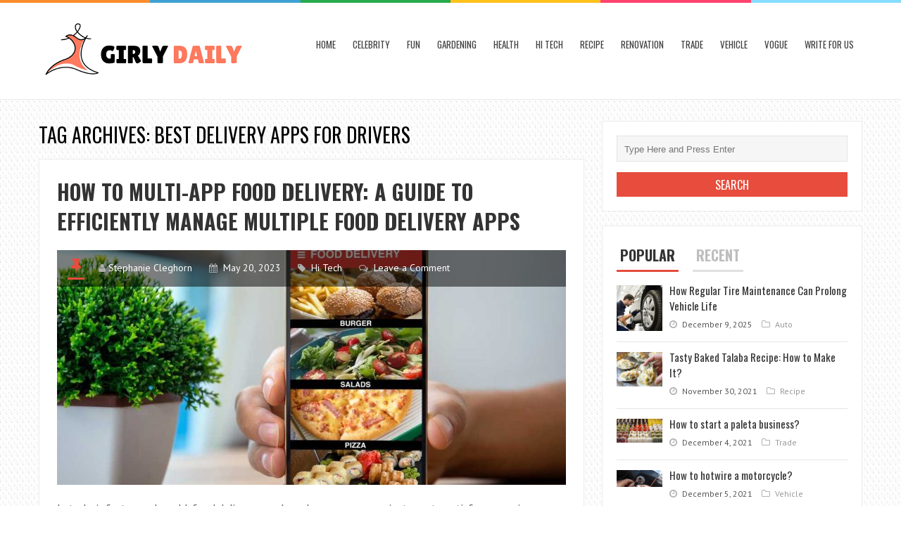

--- FILE ---
content_type: text/html; charset=UTF-8
request_url: https://girlydaily.com/tag/best-delivery-apps-for-drivers/
body_size: 112282
content:
<!DOCTYPE html>
<html lang="en-US">
<head>
	<meta name="publisuites-verify-code" content="aHR0cHM6Ly9naXJseWRhaWx5LmNvbQ==" />
	<script data-rocketlazyloadscript='https://pagead2.googlesyndication.com/pagead/js/adsbygoogle.js?client=ca-pub-0124197621847357' async 
     crossorigin="anonymous"></script>
<meta charset="UTF-8">
<link rel="pingback" href="https://girlydaily.com/xmlrpc.php" />
<meta name="viewport" content="width=device-width" />
<meta name='robots' content='index, follow, max-image-preview:large, max-snippet:-1, max-video-preview:-1' />

	<!-- This site is optimized with the Yoast SEO plugin v26.5 - https://yoast.com/wordpress/plugins/seo/ -->
	<title>best delivery apps for drivers Archives - Girly Daily</title>
	<link rel="canonical" href="https://girlydaily.com/tag/best-delivery-apps-for-drivers/" />
	<meta property="og:locale" content="en_US" />
	<meta property="og:type" content="article" />
	<meta property="og:title" content="best delivery apps for drivers Archives - Girly Daily" />
	<meta property="og:url" content="https://girlydaily.com/tag/best-delivery-apps-for-drivers/" />
	<meta property="og:site_name" content="Girly Daily" />
	<meta name="twitter:card" content="summary_large_image" />
	<script type="application/ld+json" class="yoast-schema-graph">{"@context":"https://schema.org","@graph":[{"@type":"CollectionPage","@id":"https://girlydaily.com/tag/best-delivery-apps-for-drivers/","url":"https://girlydaily.com/tag/best-delivery-apps-for-drivers/","name":"best delivery apps for drivers Archives - Girly Daily","isPartOf":{"@id":"https://girlydaily.com/#website"},"primaryImageOfPage":{"@id":"https://girlydaily.com/tag/best-delivery-apps-for-drivers/#primaryimage"},"image":{"@id":"https://girlydaily.com/tag/best-delivery-apps-for-drivers/#primaryimage"},"thumbnailUrl":"https://girlydaily.com/wp-content/uploads/2023/05/How-to-Multi-App-Food-Delivery-A-Guide-to-Efficiently-Manage-Multiple-Food-Delivery-Apps.jpg","breadcrumb":{"@id":"https://girlydaily.com/tag/best-delivery-apps-for-drivers/#breadcrumb"},"inLanguage":"en-US"},{"@type":"ImageObject","inLanguage":"en-US","@id":"https://girlydaily.com/tag/best-delivery-apps-for-drivers/#primaryimage","url":"https://girlydaily.com/wp-content/uploads/2023/05/How-to-Multi-App-Food-Delivery-A-Guide-to-Efficiently-Manage-Multiple-Food-Delivery-Apps.jpg","contentUrl":"https://girlydaily.com/wp-content/uploads/2023/05/How-to-Multi-App-Food-Delivery-A-Guide-to-Efficiently-Manage-Multiple-Food-Delivery-Apps.jpg","width":1120,"height":630,"caption":"How to Multi-App Food Delivery A Guide to Efficiently Manage Multiple Food Delivery Apps"},{"@type":"BreadcrumbList","@id":"https://girlydaily.com/tag/best-delivery-apps-for-drivers/#breadcrumb","itemListElement":[{"@type":"ListItem","position":1,"name":"Home","item":"https://girlydaily.com/"},{"@type":"ListItem","position":2,"name":"best delivery apps for drivers"}]},{"@type":"WebSite","@id":"https://girlydaily.com/#website","url":"https://girlydaily.com/","name":"Girly Daily","description":"Inspired Girls","potentialAction":[{"@type":"SearchAction","target":{"@type":"EntryPoint","urlTemplate":"https://girlydaily.com/?s={search_term_string}"},"query-input":{"@type":"PropertyValueSpecification","valueRequired":true,"valueName":"search_term_string"}}],"inLanguage":"en-US"}]}</script>
	<!-- / Yoast SEO plugin. -->


<link rel='dns-prefetch' href='//fonts.googleapis.com' />
<link href='https://fonts.gstatic.com' crossorigin rel='preconnect' />
<link rel="alternate" type="application/rss+xml" title="Girly Daily &raquo; Feed" href="https://girlydaily.com/feed/" />
<link rel="alternate" type="application/rss+xml" title="Girly Daily &raquo; Comments Feed" href="https://girlydaily.com/comments/feed/" />
<link rel="alternate" type="application/rss+xml" title="Girly Daily &raquo; best delivery apps for drivers Tag Feed" href="https://girlydaily.com/tag/best-delivery-apps-for-drivers/feed/" />
<style id='wp-img-auto-sizes-contain-inline-css' type='text/css'>
img:is([sizes=auto i],[sizes^="auto," i]){contain-intrinsic-size:3000px 1500px}
/*# sourceURL=wp-img-auto-sizes-contain-inline-css */
</style>
<style id='wp-emoji-styles-inline-css' type='text/css'>

	img.wp-smiley, img.emoji {
		display: inline !important;
		border: none !important;
		box-shadow: none !important;
		height: 1em !important;
		width: 1em !important;
		margin: 0 0.07em !important;
		vertical-align: -0.1em !important;
		background: none !important;
		padding: 0 !important;
	}
/*# sourceURL=wp-emoji-styles-inline-css */
</style>
<style id='wp-block-library-inline-css' type='text/css'>
:root{--wp-block-synced-color:#7a00df;--wp-block-synced-color--rgb:122,0,223;--wp-bound-block-color:var(--wp-block-synced-color);--wp-editor-canvas-background:#ddd;--wp-admin-theme-color:#007cba;--wp-admin-theme-color--rgb:0,124,186;--wp-admin-theme-color-darker-10:#006ba1;--wp-admin-theme-color-darker-10--rgb:0,107,160.5;--wp-admin-theme-color-darker-20:#005a87;--wp-admin-theme-color-darker-20--rgb:0,90,135;--wp-admin-border-width-focus:2px}@media (min-resolution:192dpi){:root{--wp-admin-border-width-focus:1.5px}}.wp-element-button{cursor:pointer}:root .has-very-light-gray-background-color{background-color:#eee}:root .has-very-dark-gray-background-color{background-color:#313131}:root .has-very-light-gray-color{color:#eee}:root .has-very-dark-gray-color{color:#313131}:root .has-vivid-green-cyan-to-vivid-cyan-blue-gradient-background{background:linear-gradient(135deg,#00d084,#0693e3)}:root .has-purple-crush-gradient-background{background:linear-gradient(135deg,#34e2e4,#4721fb 50%,#ab1dfe)}:root .has-hazy-dawn-gradient-background{background:linear-gradient(135deg,#faaca8,#dad0ec)}:root .has-subdued-olive-gradient-background{background:linear-gradient(135deg,#fafae1,#67a671)}:root .has-atomic-cream-gradient-background{background:linear-gradient(135deg,#fdd79a,#004a59)}:root .has-nightshade-gradient-background{background:linear-gradient(135deg,#330968,#31cdcf)}:root .has-midnight-gradient-background{background:linear-gradient(135deg,#020381,#2874fc)}:root{--wp--preset--font-size--normal:16px;--wp--preset--font-size--huge:42px}.has-regular-font-size{font-size:1em}.has-larger-font-size{font-size:2.625em}.has-normal-font-size{font-size:var(--wp--preset--font-size--normal)}.has-huge-font-size{font-size:var(--wp--preset--font-size--huge)}.has-text-align-center{text-align:center}.has-text-align-left{text-align:left}.has-text-align-right{text-align:right}.has-fit-text{white-space:nowrap!important}#end-resizable-editor-section{display:none}.aligncenter{clear:both}.items-justified-left{justify-content:flex-start}.items-justified-center{justify-content:center}.items-justified-right{justify-content:flex-end}.items-justified-space-between{justify-content:space-between}.screen-reader-text{border:0;clip-path:inset(50%);height:1px;margin:-1px;overflow:hidden;padding:0;position:absolute;width:1px;word-wrap:normal!important}.screen-reader-text:focus{background-color:#ddd;clip-path:none;color:#444;display:block;font-size:1em;height:auto;left:5px;line-height:normal;padding:15px 23px 14px;text-decoration:none;top:5px;width:auto;z-index:100000}html :where(.has-border-color){border-style:solid}html :where([style*=border-top-color]){border-top-style:solid}html :where([style*=border-right-color]){border-right-style:solid}html :where([style*=border-bottom-color]){border-bottom-style:solid}html :where([style*=border-left-color]){border-left-style:solid}html :where([style*=border-width]){border-style:solid}html :where([style*=border-top-width]){border-top-style:solid}html :where([style*=border-right-width]){border-right-style:solid}html :where([style*=border-bottom-width]){border-bottom-style:solid}html :where([style*=border-left-width]){border-left-style:solid}html :where(img[class*=wp-image-]){height:auto;max-width:100%}:where(figure){margin:0 0 1em}html :where(.is-position-sticky){--wp-admin--admin-bar--position-offset:var(--wp-admin--admin-bar--height,0px)}@media screen and (max-width:600px){html :where(.is-position-sticky){--wp-admin--admin-bar--position-offset:0px}}

/*# sourceURL=wp-block-library-inline-css */
</style><style id='global-styles-inline-css' type='text/css'>
:root{--wp--preset--aspect-ratio--square: 1;--wp--preset--aspect-ratio--4-3: 4/3;--wp--preset--aspect-ratio--3-4: 3/4;--wp--preset--aspect-ratio--3-2: 3/2;--wp--preset--aspect-ratio--2-3: 2/3;--wp--preset--aspect-ratio--16-9: 16/9;--wp--preset--aspect-ratio--9-16: 9/16;--wp--preset--color--black: #000000;--wp--preset--color--cyan-bluish-gray: #abb8c3;--wp--preset--color--white: #ffffff;--wp--preset--color--pale-pink: #f78da7;--wp--preset--color--vivid-red: #cf2e2e;--wp--preset--color--luminous-vivid-orange: #ff6900;--wp--preset--color--luminous-vivid-amber: #fcb900;--wp--preset--color--light-green-cyan: #7bdcb5;--wp--preset--color--vivid-green-cyan: #00d084;--wp--preset--color--pale-cyan-blue: #8ed1fc;--wp--preset--color--vivid-cyan-blue: #0693e3;--wp--preset--color--vivid-purple: #9b51e0;--wp--preset--gradient--vivid-cyan-blue-to-vivid-purple: linear-gradient(135deg,rgb(6,147,227) 0%,rgb(155,81,224) 100%);--wp--preset--gradient--light-green-cyan-to-vivid-green-cyan: linear-gradient(135deg,rgb(122,220,180) 0%,rgb(0,208,130) 100%);--wp--preset--gradient--luminous-vivid-amber-to-luminous-vivid-orange: linear-gradient(135deg,rgb(252,185,0) 0%,rgb(255,105,0) 100%);--wp--preset--gradient--luminous-vivid-orange-to-vivid-red: linear-gradient(135deg,rgb(255,105,0) 0%,rgb(207,46,46) 100%);--wp--preset--gradient--very-light-gray-to-cyan-bluish-gray: linear-gradient(135deg,rgb(238,238,238) 0%,rgb(169,184,195) 100%);--wp--preset--gradient--cool-to-warm-spectrum: linear-gradient(135deg,rgb(74,234,220) 0%,rgb(151,120,209) 20%,rgb(207,42,186) 40%,rgb(238,44,130) 60%,rgb(251,105,98) 80%,rgb(254,248,76) 100%);--wp--preset--gradient--blush-light-purple: linear-gradient(135deg,rgb(255,206,236) 0%,rgb(152,150,240) 100%);--wp--preset--gradient--blush-bordeaux: linear-gradient(135deg,rgb(254,205,165) 0%,rgb(254,45,45) 50%,rgb(107,0,62) 100%);--wp--preset--gradient--luminous-dusk: linear-gradient(135deg,rgb(255,203,112) 0%,rgb(199,81,192) 50%,rgb(65,88,208) 100%);--wp--preset--gradient--pale-ocean: linear-gradient(135deg,rgb(255,245,203) 0%,rgb(182,227,212) 50%,rgb(51,167,181) 100%);--wp--preset--gradient--electric-grass: linear-gradient(135deg,rgb(202,248,128) 0%,rgb(113,206,126) 100%);--wp--preset--gradient--midnight: linear-gradient(135deg,rgb(2,3,129) 0%,rgb(40,116,252) 100%);--wp--preset--font-size--small: 13px;--wp--preset--font-size--medium: 20px;--wp--preset--font-size--large: 36px;--wp--preset--font-size--x-large: 42px;--wp--preset--spacing--20: 0.44rem;--wp--preset--spacing--30: 0.67rem;--wp--preset--spacing--40: 1rem;--wp--preset--spacing--50: 1.5rem;--wp--preset--spacing--60: 2.25rem;--wp--preset--spacing--70: 3.38rem;--wp--preset--spacing--80: 5.06rem;--wp--preset--shadow--natural: 6px 6px 9px rgba(0, 0, 0, 0.2);--wp--preset--shadow--deep: 12px 12px 50px rgba(0, 0, 0, 0.4);--wp--preset--shadow--sharp: 6px 6px 0px rgba(0, 0, 0, 0.2);--wp--preset--shadow--outlined: 6px 6px 0px -3px rgb(255, 255, 255), 6px 6px rgb(0, 0, 0);--wp--preset--shadow--crisp: 6px 6px 0px rgb(0, 0, 0);}:where(.is-layout-flex){gap: 0.5em;}:where(.is-layout-grid){gap: 0.5em;}body .is-layout-flex{display: flex;}.is-layout-flex{flex-wrap: wrap;align-items: center;}.is-layout-flex > :is(*, div){margin: 0;}body .is-layout-grid{display: grid;}.is-layout-grid > :is(*, div){margin: 0;}:where(.wp-block-columns.is-layout-flex){gap: 2em;}:where(.wp-block-columns.is-layout-grid){gap: 2em;}:where(.wp-block-post-template.is-layout-flex){gap: 1.25em;}:where(.wp-block-post-template.is-layout-grid){gap: 1.25em;}.has-black-color{color: var(--wp--preset--color--black) !important;}.has-cyan-bluish-gray-color{color: var(--wp--preset--color--cyan-bluish-gray) !important;}.has-white-color{color: var(--wp--preset--color--white) !important;}.has-pale-pink-color{color: var(--wp--preset--color--pale-pink) !important;}.has-vivid-red-color{color: var(--wp--preset--color--vivid-red) !important;}.has-luminous-vivid-orange-color{color: var(--wp--preset--color--luminous-vivid-orange) !important;}.has-luminous-vivid-amber-color{color: var(--wp--preset--color--luminous-vivid-amber) !important;}.has-light-green-cyan-color{color: var(--wp--preset--color--light-green-cyan) !important;}.has-vivid-green-cyan-color{color: var(--wp--preset--color--vivid-green-cyan) !important;}.has-pale-cyan-blue-color{color: var(--wp--preset--color--pale-cyan-blue) !important;}.has-vivid-cyan-blue-color{color: var(--wp--preset--color--vivid-cyan-blue) !important;}.has-vivid-purple-color{color: var(--wp--preset--color--vivid-purple) !important;}.has-black-background-color{background-color: var(--wp--preset--color--black) !important;}.has-cyan-bluish-gray-background-color{background-color: var(--wp--preset--color--cyan-bluish-gray) !important;}.has-white-background-color{background-color: var(--wp--preset--color--white) !important;}.has-pale-pink-background-color{background-color: var(--wp--preset--color--pale-pink) !important;}.has-vivid-red-background-color{background-color: var(--wp--preset--color--vivid-red) !important;}.has-luminous-vivid-orange-background-color{background-color: var(--wp--preset--color--luminous-vivid-orange) !important;}.has-luminous-vivid-amber-background-color{background-color: var(--wp--preset--color--luminous-vivid-amber) !important;}.has-light-green-cyan-background-color{background-color: var(--wp--preset--color--light-green-cyan) !important;}.has-vivid-green-cyan-background-color{background-color: var(--wp--preset--color--vivid-green-cyan) !important;}.has-pale-cyan-blue-background-color{background-color: var(--wp--preset--color--pale-cyan-blue) !important;}.has-vivid-cyan-blue-background-color{background-color: var(--wp--preset--color--vivid-cyan-blue) !important;}.has-vivid-purple-background-color{background-color: var(--wp--preset--color--vivid-purple) !important;}.has-black-border-color{border-color: var(--wp--preset--color--black) !important;}.has-cyan-bluish-gray-border-color{border-color: var(--wp--preset--color--cyan-bluish-gray) !important;}.has-white-border-color{border-color: var(--wp--preset--color--white) !important;}.has-pale-pink-border-color{border-color: var(--wp--preset--color--pale-pink) !important;}.has-vivid-red-border-color{border-color: var(--wp--preset--color--vivid-red) !important;}.has-luminous-vivid-orange-border-color{border-color: var(--wp--preset--color--luminous-vivid-orange) !important;}.has-luminous-vivid-amber-border-color{border-color: var(--wp--preset--color--luminous-vivid-amber) !important;}.has-light-green-cyan-border-color{border-color: var(--wp--preset--color--light-green-cyan) !important;}.has-vivid-green-cyan-border-color{border-color: var(--wp--preset--color--vivid-green-cyan) !important;}.has-pale-cyan-blue-border-color{border-color: var(--wp--preset--color--pale-cyan-blue) !important;}.has-vivid-cyan-blue-border-color{border-color: var(--wp--preset--color--vivid-cyan-blue) !important;}.has-vivid-purple-border-color{border-color: var(--wp--preset--color--vivid-purple) !important;}.has-vivid-cyan-blue-to-vivid-purple-gradient-background{background: var(--wp--preset--gradient--vivid-cyan-blue-to-vivid-purple) !important;}.has-light-green-cyan-to-vivid-green-cyan-gradient-background{background: var(--wp--preset--gradient--light-green-cyan-to-vivid-green-cyan) !important;}.has-luminous-vivid-amber-to-luminous-vivid-orange-gradient-background{background: var(--wp--preset--gradient--luminous-vivid-amber-to-luminous-vivid-orange) !important;}.has-luminous-vivid-orange-to-vivid-red-gradient-background{background: var(--wp--preset--gradient--luminous-vivid-orange-to-vivid-red) !important;}.has-very-light-gray-to-cyan-bluish-gray-gradient-background{background: var(--wp--preset--gradient--very-light-gray-to-cyan-bluish-gray) !important;}.has-cool-to-warm-spectrum-gradient-background{background: var(--wp--preset--gradient--cool-to-warm-spectrum) !important;}.has-blush-light-purple-gradient-background{background: var(--wp--preset--gradient--blush-light-purple) !important;}.has-blush-bordeaux-gradient-background{background: var(--wp--preset--gradient--blush-bordeaux) !important;}.has-luminous-dusk-gradient-background{background: var(--wp--preset--gradient--luminous-dusk) !important;}.has-pale-ocean-gradient-background{background: var(--wp--preset--gradient--pale-ocean) !important;}.has-electric-grass-gradient-background{background: var(--wp--preset--gradient--electric-grass) !important;}.has-midnight-gradient-background{background: var(--wp--preset--gradient--midnight) !important;}.has-small-font-size{font-size: var(--wp--preset--font-size--small) !important;}.has-medium-font-size{font-size: var(--wp--preset--font-size--medium) !important;}.has-large-font-size{font-size: var(--wp--preset--font-size--large) !important;}.has-x-large-font-size{font-size: var(--wp--preset--font-size--x-large) !important;}
/*# sourceURL=global-styles-inline-css */
</style>

<style id='classic-theme-styles-inline-css' type='text/css'>
/*! This file is auto-generated */
.wp-block-button__link{color:#fff;background-color:#32373c;border-radius:9999px;box-shadow:none;text-decoration:none;padding:calc(.667em + 2px) calc(1.333em + 2px);font-size:1.125em}.wp-block-file__button{background:#32373c;color:#fff;text-decoration:none}
/*# sourceURL=/wp-includes/css/classic-themes.min.css */
</style>
<link rel='stylesheet' id='contact-form-7-css' href='https://girlydaily.com/wp-content/plugins/contact-form-7/includes/css/styles.css?ver=6.1.4' type='text/css' media='all' />
<link rel='stylesheet' id='cookie-law-info-css' href='https://girlydaily.com/wp-content/plugins/cookie-law-info/legacy/public/css/cookie-law-info-public.css?ver=3.3.8' type='text/css' media='all' />
<link rel='stylesheet' id='cookie-law-info-gdpr-css' href='https://girlydaily.com/wp-content/plugins/cookie-law-info/legacy/public/css/cookie-law-info-gdpr.css?ver=3.3.8' type='text/css' media='all' />
<link rel='stylesheet' id='ez-toc-css' href='https://girlydaily.com/wp-content/plugins/easy-table-of-contents/assets/css/screen.min.css?ver=2.0.79.2' type='text/css' media='all' />
<style id='ez-toc-inline-css' type='text/css'>
div#ez-toc-container .ez-toc-title {font-size: 120%;}div#ez-toc-container .ez-toc-title {font-weight: 500;}div#ez-toc-container ul li , div#ez-toc-container ul li a {font-size: 95%;}div#ez-toc-container ul li , div#ez-toc-container ul li a {font-weight: 500;}div#ez-toc-container nav ul ul li {font-size: 90%;}.ez-toc-box-title {font-weight: bold; margin-bottom: 10px; text-align: center; text-transform: uppercase; letter-spacing: 1px; color: #666; padding-bottom: 5px;position:absolute;top:-4%;left:5%;background-color: inherit;transition: top 0.3s ease;}.ez-toc-box-title.toc-closed {top:-25%;}
.ez-toc-container-direction {direction: ltr;}.ez-toc-counter ul{counter-reset: item ;}.ez-toc-counter nav ul li a::before {content: counters(item, '.', decimal) '. ';display: inline-block;counter-increment: item;flex-grow: 0;flex-shrink: 0;margin-right: .2em; float: left; }.ez-toc-widget-direction {direction: ltr;}.ez-toc-widget-container ul{counter-reset: item ;}.ez-toc-widget-container nav ul li a::before {content: counters(item, '.', decimal) '. ';display: inline-block;counter-increment: item;flex-grow: 0;flex-shrink: 0;margin-right: .2em; float: left; }
/*# sourceURL=ez-toc-inline-css */
</style>
<link rel='stylesheet' id='liveblog-google-font-css' href='//fonts.googleapis.com/css?family=PT+Sans%3A400%2C500%2C600%2C700%2C800%7CLobster%3A400%2C500%2C600%2C700%2C800%7COswald%3A400%2C500%2C600%2C700%2C800&#038;ver=6.9&#038;display=swap' type='text/css' media='all' />
<link rel='stylesheet' id='liveblog-style-css' href='https://girlydaily.com/wp-content/themes/liveblog/style.css?ver=6.9' type='text/css' media='all' />
<link rel='stylesheet' id='liveblog-font-awesome-css' href='https://girlydaily.com/wp-content/themes/liveblog/assets/css/font-awesome.min.css?ver=6.9' type='text/css' media='all' />
<link rel='stylesheet' id='liveblog-responsive-css' href='https://girlydaily.com/wp-content/themes/liveblog/assets/css/responsive.css?ver=6.9' type='text/css' media='all' />
<script type="text/javascript" src="https://girlydaily.com/wp-includes/js/jquery/jquery.min.js?ver=3.7.1" id="jquery-core-js"></script>
<script type="text/javascript" src="https://girlydaily.com/wp-includes/js/jquery/jquery-migrate.min.js?ver=3.4.1" id="jquery-migrate-js"></script>
<script data-rocketlazyloadscript='[data-uri]' type="text/javascript" id="cookie-law-info-js-extra"></script>
<script data-rocketlazyloadscript='https://girlydaily.com/wp-content/plugins/cookie-law-info/legacy/public/js/cookie-law-info-public.js?ver=3.3.8' type="text/javascript"  id="cookie-law-info-js"></script>
<link rel="https://api.w.org/" href="https://girlydaily.com/wp-json/" /><link rel="alternate" title="JSON" type="application/json" href="https://girlydaily.com/wp-json/wp/v2/tags/209" /><link rel="EditURI" type="application/rsd+xml" title="RSD" href="https://girlydaily.com/xmlrpc.php?rsd" />
<meta name="generator" content="WordPress 6.9" />
<meta name="google-site-verification" content="VHS5dxfFpxPz5hL5InRiagKAC8m4pyBp4LGu1ZVZ_Xs" />
<meta name="msvalidate.01" content="741E566297473BBCA80868492F08406B" />	<style type="text/css">
	body { font-family: PT Sans}.header #logo {font-family: ;font-style: ;font-weight: ;}.nav-menu {font-family: Oswald;font-style: normal;font-weight: 400;font-size: 13;line-height: 20;text-transform: uppercase;}h1,h2,h3,h4,h5,h6, .widgettitle, .search-button, #commentform #submit { font-family: Oswald}.entry-title {font-family: Oswald;font-style: normal;font-weight: 700;text-transform: uppercase;}.single-title {font-family: Oswald;font-style: normal;font-weight: 700;}.post-content {font-family: PT Sans;font-style: normal;font-weight: 400;}.widget-title, #tabs li, .section-heading {font-family: Oswald;font-style: normal;font-weight: 700;text-transform: uppercase;}	</style>
<style type="text/css" id="custom-background-css">
body.custom-background { background-image: url("https://girlydaily.com/wp-content/themes/liveblog/assets/images/bg.png"); background-position: left top; background-size: auto; background-repeat: repeat; background-attachment: scroll; }
</style>
	<link rel="icon" href="https://girlydaily.com/wp-content/uploads/2021/12/cropped-Girly-Daily-logo-32x32.png" sizes="32x32" />
<link rel="icon" href="https://girlydaily.com/wp-content/uploads/2021/12/cropped-Girly-Daily-logo-192x192.png" sizes="192x192" />
<link rel="apple-touch-icon" href="https://girlydaily.com/wp-content/uploads/2021/12/cropped-Girly-Daily-logo-180x180.png" />
<meta name="msapplication-TileImage" content="https://girlydaily.com/wp-content/uploads/2021/12/cropped-Girly-Daily-logo-270x270.png" />
<noscript><style id="rocket-lazyload-nojs-css">.rll-youtube-player, [data-lazy-src]{display:none !important;}</style></noscript><link rel='stylesheet' id='cookie-law-info-table-css' href='https://girlydaily.com/wp-content/plugins/cookie-law-info/legacy/public/css/cookie-law-info-table.css?ver=3.3.8' type='text/css' media='all' />
</head>
<body data-ocssl='1' id="blog" class="archive tag tag-best-delivery-apps-for-drivers tag-209 custom-background wp-theme-liveblog main" itemscope itemtype="http://schema.org/WebPage">
	<div class="st-container">
		<div class="main-container ">
			<div class="menu-pusher">
				<!-- START HEADER -->
                <header class="main-header clearfix">
    <div class="top-border">
        <span class="border-list"></span>
        <span class="border-list"></span>
        <span class="border-list"></span>
        <span class="border-list"></span>
        <span class="border-list"></span>
        <span class="border-list"></span>
    </div>
    <div class="header clearfix">
        <div class="container">
            <div class="logo-wrap">
                                                    <div id="logo">
                        <a href="https://girlydaily.com/">
                            <img src="data:image/svg+xml,%3Csvg%20xmlns='https://www.w3.org/2000/svg'%20viewBox='0%200%200%200'%3E%3C/svg%3E" alt="Girly Daily" data-lazy-src="https://girlydaily.com/wp-content/uploads/2021/12/Girly-Daily-logo.png"><noscript><img src="https://girlydaily.com/wp-content/uploads/2021/12/Girly-Daily-logo.png" alt="Girly Daily"></noscript>
                        </a>
                    </div>
                                            </div>
            <div class="main-menu menu-one clearfix">
                <div class="center-width clearfix">
    <div class="menu-btn off-menu fa fa-align-justify" data-effect="st-effect-4"></div>
    <div class="main-nav">
        <nav class="nav-menu" >
            <div id="close-button"><i class="fa fa-times"></i></div>
            <ul id="menu-menu-1" class="menu"><li id="menu-item-110" class="menu-item menu-item-type-custom menu-item-object-custom menu-item-home menu-item-110"><a href="https://girlydaily.com/">Home</a></li>
<li id="menu-item-100" class="menu-item menu-item-type-taxonomy menu-item-object-category menu-item-100"><a href="https://girlydaily.com/celebrity/">Celebrity</a></li>
<li id="menu-item-101" class="menu-item menu-item-type-taxonomy menu-item-object-category menu-item-101"><a href="https://girlydaily.com/fun/">Fun</a></li>
<li id="menu-item-102" class="menu-item menu-item-type-taxonomy menu-item-object-category menu-item-102"><a href="https://girlydaily.com/gardening/">Gardening</a></li>
<li id="menu-item-103" class="menu-item menu-item-type-taxonomy menu-item-object-category menu-item-103"><a href="https://girlydaily.com/health/">Health</a></li>
<li id="menu-item-104" class="menu-item menu-item-type-taxonomy menu-item-object-category menu-item-104"><a href="https://girlydaily.com/hi-tech/">Hi Tech</a></li>
<li id="menu-item-105" class="menu-item menu-item-type-taxonomy menu-item-object-category menu-item-105"><a href="https://girlydaily.com/recipe/">Recipe</a></li>
<li id="menu-item-106" class="menu-item menu-item-type-taxonomy menu-item-object-category menu-item-106"><a href="https://girlydaily.com/renovation/">Renovation</a></li>
<li id="menu-item-107" class="menu-item menu-item-type-taxonomy menu-item-object-category menu-item-107"><a href="https://girlydaily.com/trade/">Trade</a></li>
<li id="menu-item-108" class="menu-item menu-item-type-taxonomy menu-item-object-category menu-item-108"><a href="https://girlydaily.com/vehicle/">Vehicle</a></li>
<li id="menu-item-109" class="menu-item menu-item-type-taxonomy menu-item-object-category menu-item-109"><a href="https://girlydaily.com/vogue/">Vogue</a></li>
<li id="menu-item-123" class="menu-item menu-item-type-post_type menu-item-object-page menu-item-123"><a href="https://girlydaily.com/write-for-us/">Write for us</a></li>
</ul>        </nav>
    </div><!-- .main-nav -->
    </div>            </div><!--.main-menu-->
        </div><!-- .container -->
    </div><!-- .header -->
</header>				<!-- END HEADER -->
                <div class="main-wrapper clearfix">	<div id="page">
		<div class="main-content">
			<div class="archive-page">
				<div id="content" class="content-area archive-content-area">
					<div class="content-archive">
						<h1 class="category-title uppercase">
							Tag Archives: best delivery apps for drivers						</h1>
						<div class="content content-archive">
							<article id="post-948" class="post-948 post type-post status-publish format-standard has-post-thumbnail hentry category-hi-tech tag-app-food-delivery-service tag-best-delivery-apps-for-drivers tag-best-food-delivery-to-work-for tag-food-driver-apps tag-multi-app-delivery tag-multi-apping">
	<div class="post-box">
        <header>
            <h2 class="title entry-title">
                <a href="https://girlydaily.com/hi-tech/how-to-multi-app-food-delivery/" title="How to Multi-App Food Delivery: A Guide to Efficiently Manage Multiple Food Delivery Apps" rel="bookmark">How to Multi-App Food Delivery: A Guide to Efficiently Manage Multiple Food Delivery Apps</a>
            </h2>
        </header><!--.header-->
                       <div class="post-common-type">
                    <div class="post-meta-dark clearfix">
                        <div class="post-meta">
	<span class="post-type post-type-standard"><i class="fa fa-thumb-tack"></i></span>            <span class="post-author"><i class="fa fa-user"></i><a href="https://girlydaily.com/author/stephanie/" title="Posts by Stephanie Cleghorn" rel="author">Stephanie Cleghorn</a></span>            <span class="post-date">
                <i class="fa fa-calendar"></i>
                <time datetime="2023-05-20T10:24:09+00:00" title="May 20, 2023">
                    May 20, 2023                </time>
            </span>		  <span class="post-cats"><i class="fa fa-tag"></i> <a href="https://girlydaily.com/hi-tech/" rel="category tag">Hi Tech</a></span>		  <span class="post-comments"><i class="fa fa-comments-o"></i> <a href="https://girlydaily.com/hi-tech/how-to-multi-app-food-delivery/#respond" class="comments-link" >Leave a Comment</a></span></div><!--.post-meta-->                   </div>
                                           <a href="https://girlydaily.com/hi-tech/how-to-multi-app-food-delivery/" title="How to Multi-App Food Delivery: A Guide to Efficiently Manage Multiple Food Delivery Apps" class="featured-thumbnail featured-thumbnail-big">
                            <img width="723" height="334" src="data:image/svg+xml,%3Csvg%20xmlns='https://www.w3.org/2000/svg'%20viewBox='0%200%20723%20334'%3E%3C/svg%3E" class="attachment-liveblog-featured size-liveblog-featured wp-post-image" alt="How to Multi-App Food Delivery A Guide to Efficiently Manage Multiple Food Delivery Apps" decoding="async" fetchpriority="high" data-lazy-src="https://girlydaily.com/wp-content/uploads/2023/05/How-to-Multi-App-Food-Delivery-A-Guide-to-Efficiently-Manage-Multiple-Food-Delivery-Apps-723x334.jpg" /><noscript><img width="723" height="334" src="https://girlydaily.com/wp-content/uploads/2023/05/How-to-Multi-App-Food-Delivery-A-Guide-to-Efficiently-Manage-Multiple-Food-Delivery-Apps-723x334.jpg" class="attachment-liveblog-featured size-liveblog-featured wp-post-image" alt="How to Multi-App Food Delivery A Guide to Efficiently Manage Multiple Food Delivery Apps" decoding="async" fetchpriority="high" /></noscript>                        </a>
                                   </div>        <div class="post-inner">
                            <div class="post-content entry-content clearfix">
                    <p>In today&#8217;s fast-paced world, food delivery apps have become a convenient way to satisfy our cravings without leaving the comfort of our homes. With the rise in popularity of various food delivery platforms, it&#8217;s not uncommon for delivery drivers to</p>
                        <div class="read-more">
                            <a href="https://girlydaily.com/hi-tech/how-to-multi-app-food-delivery/" title="How to Multi-App Food Delivery: A Guide to Efficiently Manage Multiple Food Delivery Apps" rel="bookmark">Continue Reading <span class="screen-reader-text">How to Multi-App Food Delivery: A Guide to Efficiently Manage Multiple Food Delivery Apps</span></a>
                        </div>
                                    </div><!--post-content-->
            	
        </div><!--.post-inner-->
	</div><!--.post-box-->
</article>						</div><!--.content-->
										    </div>
				</div>
				<aside class="sidebar">
	<div id="sidebar">
		<div class="widget sidebar-widget widget_search"><form method="get" class="searchform search-form" action="https://girlydaily.com/">
	<fieldset> 
		<input type="text" name="s" class="s" value="" placeholder="Type Here and Press Enter"> 
		
	</fieldset>
    <input type="submit" class="search-button" placeholder="Search" type="submit" value="Search">
</form></div><div class="widget sidebar-widget widget_tabs_widget">		<!-- START WIDGET -->
		<div id="tabs-widget">
			<ul id="tabs">
				<li class="active"><a href="#tab1">Popular</a></li>
				<li class="recent-tab"><a href="#tab2">Recent</a></li>
			</ul>
			<div id="tabs-content">
				<div id="tab1" class="popular-posts tab-content">
					<ul>
																			<li>
								                                                                            <div class="thumbnail">
                                            <a class="widgetthumb" href='https://girlydaily.com/auto/how-regular-tire-maintenance-can-prolong-vehicle-life/'>
                                                <img width="90" height="90" src="data:image/svg+xml,%3Csvg%20xmlns='https://www.w3.org/2000/svg'%20viewBox='0%200%2090%2090'%3E%3C/svg%3E" class="attachment-liveblog-widgetthumb size-liveblog-widgetthumb wp-post-image" alt="Extend your vehicle&#039;s lifespan! Learn how regular tire maintenance, like rotation and pressure checks, improves fuel economy, safety, and durability." decoding="async" data-lazy-srcset="https://girlydaily.com/wp-content/uploads/2025/12/how-regular-tire-maintenance-can-prolong-vehicle-l-90x90.jpg 90w, https://girlydaily.com/wp-content/uploads/2025/12/how-regular-tire-maintenance-can-prolong-vehicle-l-150x150.jpg 150w" data-lazy-sizes="(max-width: 90px) 100vw, 90px" data-lazy-src="https://girlydaily.com/wp-content/uploads/2025/12/how-regular-tire-maintenance-can-prolong-vehicle-l-90x90.jpg" /><noscript><img width="90" height="90" src="https://girlydaily.com/wp-content/uploads/2025/12/how-regular-tire-maintenance-can-prolong-vehicle-l-90x90.jpg" class="attachment-liveblog-widgetthumb size-liveblog-widgetthumb wp-post-image" alt="Extend your vehicle&#039;s lifespan! Learn how regular tire maintenance, like rotation and pressure checks, improves fuel economy, safety, and durability." decoding="async" srcset="https://girlydaily.com/wp-content/uploads/2025/12/how-regular-tire-maintenance-can-prolong-vehicle-l-90x90.jpg 90w, https://girlydaily.com/wp-content/uploads/2025/12/how-regular-tire-maintenance-can-prolong-vehicle-l-150x150.jpg 150w" sizes="(max-width: 90px) 100vw, 90px" /></noscript>                                            </a>
                                        </div>
                                    																<div class="info">
									<span class="widgettitle"><a href="https://girlydaily.com/auto/how-regular-tire-maintenance-can-prolong-vehicle-life/" title="How Regular Tire Maintenance Can Prolong Vehicle Life">How Regular Tire Maintenance Can Prolong Vehicle Life</a></span>
									<span class="meta">
																															<time datetime="2025-12-09T18:53:44+00:00"><i class="fa fa-clock-o"></i> December 9, 2025</time>
																															<span class="post-cats"><i class="fa fa-folder-o"></i> <a href="https://girlydaily.com/auto/" rel="category tag">Auto</a></span>
																													</span>
								</div>
							</li>
													<li>
								                                                                            <div class="thumbnail">
                                            <a class="widgetthumb" href='https://girlydaily.com/recipe/tasty-baked-talaba-recipe/'>
                                                <img width="90" height="68" src="data:image/svg+xml,%3Csvg%20xmlns='https://www.w3.org/2000/svg'%20viewBox='0%200%2090%2068'%3E%3C/svg%3E" class="attachment-liveblog-widgetthumb size-liveblog-widgetthumb wp-post-image" alt="baked talaba recipe" decoding="async" data-lazy-srcset="https://girlydaily.com/wp-content/uploads/2021/11/baked-talaba-recipe.jpg 600w, https://girlydaily.com/wp-content/uploads/2021/11/baked-talaba-recipe-300x225.jpg 300w" data-lazy-sizes="(max-width: 90px) 100vw, 90px" data-lazy-src="https://girlydaily.com/wp-content/uploads/2021/11/baked-talaba-recipe.jpg" /><noscript><img width="90" height="68" src="https://girlydaily.com/wp-content/uploads/2021/11/baked-talaba-recipe.jpg" class="attachment-liveblog-widgetthumb size-liveblog-widgetthumb wp-post-image" alt="baked talaba recipe" decoding="async" srcset="https://girlydaily.com/wp-content/uploads/2021/11/baked-talaba-recipe.jpg 600w, https://girlydaily.com/wp-content/uploads/2021/11/baked-talaba-recipe-300x225.jpg 300w" sizes="(max-width: 90px) 100vw, 90px" /></noscript>                                            </a>
                                        </div>
                                    																<div class="info">
									<span class="widgettitle"><a href="https://girlydaily.com/recipe/tasty-baked-talaba-recipe/" title="Tasty Baked Talaba Recipe: How to Make It?">Tasty Baked Talaba Recipe: How to Make It?</a></span>
									<span class="meta">
																															<time datetime="2021-11-30T06:00:56+00:00"><i class="fa fa-clock-o"></i> November 30, 2021</time>
																															<span class="post-cats"><i class="fa fa-folder-o"></i> <a href="https://girlydaily.com/recipe/" rel="category tag">Recipe</a></span>
																													</span>
								</div>
							</li>
													<li>
								                                                                            <div class="thumbnail">
                                            <a class="widgetthumb" href='https://girlydaily.com/trade/how-to-start-a-paleta-business/'>
                                                <img width="90" height="47" src="data:image/svg+xml,%3Csvg%20xmlns='https://www.w3.org/2000/svg'%20viewBox='0%200%2090%2047'%3E%3C/svg%3E" class="attachment-liveblog-widgetthumb size-liveblog-widgetthumb wp-post-image" alt="how to start a paleta business" decoding="async" data-lazy-srcset="https://girlydaily.com/wp-content/uploads/2021/12/how-to-start-a-paleta-business-1.png 600w, https://girlydaily.com/wp-content/uploads/2021/12/how-to-start-a-paleta-business-1-300x157.png 300w" data-lazy-sizes="(max-width: 90px) 100vw, 90px" data-lazy-src="https://girlydaily.com/wp-content/uploads/2021/12/how-to-start-a-paleta-business-1.png" /><noscript><img width="90" height="47" src="https://girlydaily.com/wp-content/uploads/2021/12/how-to-start-a-paleta-business-1.png" class="attachment-liveblog-widgetthumb size-liveblog-widgetthumb wp-post-image" alt="how to start a paleta business" decoding="async" srcset="https://girlydaily.com/wp-content/uploads/2021/12/how-to-start-a-paleta-business-1.png 600w, https://girlydaily.com/wp-content/uploads/2021/12/how-to-start-a-paleta-business-1-300x157.png 300w" sizes="(max-width: 90px) 100vw, 90px" /></noscript>                                            </a>
                                        </div>
                                    																<div class="info">
									<span class="widgettitle"><a href="https://girlydaily.com/trade/how-to-start-a-paleta-business/" title="How to start a paleta business?">How to start a paleta business?</a></span>
									<span class="meta">
																															<time datetime="2021-12-04T10:59:05+00:00"><i class="fa fa-clock-o"></i> December 4, 2021</time>
																															<span class="post-cats"><i class="fa fa-folder-o"></i> <a href="https://girlydaily.com/trade/" rel="category tag">Trade</a></span>
																													</span>
								</div>
							</li>
													<li>
								                                                                            <div class="thumbnail">
                                            <a class="widgetthumb" href='https://girlydaily.com/vehicle/how-to-hotwire-a-motorcycle/'>
                                                <img width="90" height="34" src="data:image/svg+xml,%3Csvg%20xmlns='https://www.w3.org/2000/svg'%20viewBox='0%200%2090%2034'%3E%3C/svg%3E" class="attachment-liveblog-widgetthumb size-liveblog-widgetthumb wp-post-image" alt="How to hotwire a motorcycle" decoding="async" data-lazy-srcset="https://girlydaily.com/wp-content/uploads/2021/12/How-to-hotwire-a-motorcycle.png 600w, https://girlydaily.com/wp-content/uploads/2021/12/How-to-hotwire-a-motorcycle-300x112.png 300w" data-lazy-sizes="(max-width: 90px) 100vw, 90px" data-lazy-src="https://girlydaily.com/wp-content/uploads/2021/12/How-to-hotwire-a-motorcycle.png" /><noscript><img width="90" height="34" src="https://girlydaily.com/wp-content/uploads/2021/12/How-to-hotwire-a-motorcycle.png" class="attachment-liveblog-widgetthumb size-liveblog-widgetthumb wp-post-image" alt="How to hotwire a motorcycle" decoding="async" srcset="https://girlydaily.com/wp-content/uploads/2021/12/How-to-hotwire-a-motorcycle.png 600w, https://girlydaily.com/wp-content/uploads/2021/12/How-to-hotwire-a-motorcycle-300x112.png 300w" sizes="(max-width: 90px) 100vw, 90px" /></noscript>                                            </a>
                                        </div>
                                    																<div class="info">
									<span class="widgettitle"><a href="https://girlydaily.com/vehicle/how-to-hotwire-a-motorcycle/" title="How to hotwire a motorcycle?">How to hotwire a motorcycle?</a></span>
									<span class="meta">
																															<time datetime="2021-12-05T11:20:38+00:00"><i class="fa fa-clock-o"></i> December 5, 2021</time>
																															<span class="post-cats"><i class="fa fa-folder-o"></i> <a href="https://girlydaily.com/vehicle/" rel="category tag">Vehicle</a></span>
																													</span>
								</div>
							</li>
																	</ul>
				</div>
				<div id="tab2" class="recent-posts tab-content">
					<ul>
													<li>
								                                                                            <div class="thumbnail">
                                            <a class="widgetthumb" href='https://girlydaily.com/auto/how-regular-tire-maintenance-can-prolong-vehicle-life/'>
                                                <img width="90" height="90" src="data:image/svg+xml,%3Csvg%20xmlns='https://www.w3.org/2000/svg'%20viewBox='0%200%2090%2090'%3E%3C/svg%3E" class="attachment-liveblog-widgetthumb size-liveblog-widgetthumb wp-post-image" alt="Extend your vehicle&#039;s lifespan! Learn how regular tire maintenance, like rotation and pressure checks, improves fuel economy, safety, and durability." decoding="async" data-lazy-srcset="https://girlydaily.com/wp-content/uploads/2025/12/how-regular-tire-maintenance-can-prolong-vehicle-l-90x90.jpg 90w, https://girlydaily.com/wp-content/uploads/2025/12/how-regular-tire-maintenance-can-prolong-vehicle-l-150x150.jpg 150w" data-lazy-sizes="(max-width: 90px) 100vw, 90px" data-lazy-src="https://girlydaily.com/wp-content/uploads/2025/12/how-regular-tire-maintenance-can-prolong-vehicle-l-90x90.jpg" /><noscript><img width="90" height="90" src="https://girlydaily.com/wp-content/uploads/2025/12/how-regular-tire-maintenance-can-prolong-vehicle-l-90x90.jpg" class="attachment-liveblog-widgetthumb size-liveblog-widgetthumb wp-post-image" alt="Extend your vehicle&#039;s lifespan! Learn how regular tire maintenance, like rotation and pressure checks, improves fuel economy, safety, and durability." decoding="async" srcset="https://girlydaily.com/wp-content/uploads/2025/12/how-regular-tire-maintenance-can-prolong-vehicle-l-90x90.jpg 90w, https://girlydaily.com/wp-content/uploads/2025/12/how-regular-tire-maintenance-can-prolong-vehicle-l-150x150.jpg 150w" sizes="(max-width: 90px) 100vw, 90px" /></noscript>                                            </a>
                                        </div>
                                    																<div class="info">
									<span class="widgettitle"><a href="https://girlydaily.com/auto/how-regular-tire-maintenance-can-prolong-vehicle-life/" title="How Regular Tire Maintenance Can Prolong Vehicle Life">How Regular Tire Maintenance Can Prolong Vehicle Life</a></span>
									<span class="meta">
																															<time datetime="2025-12-09T18:53:44+00:00"><i class="fa fa-clock-o"></i> December 9, 2025</time>
																															<span class="post-cats"><i class="fa fa-folder-o"></i> <a href="https://girlydaily.com/auto/" rel="category tag">Auto</a></span>
																													</span>
								</div>
							</li>
													<li>
								                                                                            <div class="thumbnail">
                                            <a class="widgetthumb" href='https://girlydaily.com/reviews/dotdot-twist-memory-foam-pillow-review/'>
                                                <img width="90" height="90" src="data:image/svg+xml,%3Csvg%20xmlns='https://www.w3.org/2000/svg'%20viewBox='0%200%2090%2090'%3E%3C/svg%3E" class="attachment-liveblog-widgetthumb size-liveblog-widgetthumb wp-post-image" alt="sleeping peacefully on airplane using twisted Dot&amp;Dot memory foam travel pillow around neck" decoding="async" data-lazy-srcset="https://girlydaily.com/wp-content/uploads/2025/12/sleeping-peacefully-on-airplane-using-twisted-DotDot-memory-foam-travel-pillow-around-neck-90x90.jpg 90w, https://girlydaily.com/wp-content/uploads/2025/12/sleeping-peacefully-on-airplane-using-twisted-DotDot-memory-foam-travel-pillow-around-neck-150x150.jpg 150w" data-lazy-sizes="(max-width: 90px) 100vw, 90px" data-lazy-src="https://girlydaily.com/wp-content/uploads/2025/12/sleeping-peacefully-on-airplane-using-twisted-DotDot-memory-foam-travel-pillow-around-neck-90x90.jpg" /><noscript><img width="90" height="90" src="https://girlydaily.com/wp-content/uploads/2025/12/sleeping-peacefully-on-airplane-using-twisted-DotDot-memory-foam-travel-pillow-around-neck-90x90.jpg" class="attachment-liveblog-widgetthumb size-liveblog-widgetthumb wp-post-image" alt="sleeping peacefully on airplane using twisted Dot&amp;Dot memory foam travel pillow around neck" decoding="async" srcset="https://girlydaily.com/wp-content/uploads/2025/12/sleeping-peacefully-on-airplane-using-twisted-DotDot-memory-foam-travel-pillow-around-neck-90x90.jpg 90w, https://girlydaily.com/wp-content/uploads/2025/12/sleeping-peacefully-on-airplane-using-twisted-DotDot-memory-foam-travel-pillow-around-neck-150x150.jpg 150w" sizes="(max-width: 90px) 100vw, 90px" /></noscript>                                            </a>
                                        </div>
                                    																<div class="info">
									<span class="widgettitle"><a href="https://girlydaily.com/reviews/dotdot-twist-memory-foam-pillow-review/" title="Dot and Dot Twist Memory Foam Pillow Review for Airplane Travel">Dot and Dot Twist Memory Foam Pillow Review for Airplane Travel</a></span>
									<span class="meta">
																															<time datetime="2025-12-04T09:37:24+00:00"><i class="fa fa-clock-o"></i> December 4, 2025</time>
																															<span class="post-cats"><i class="fa fa-folder-o"></i> <a href="https://girlydaily.com/reviews/" rel="category tag">Reviews</a></span>
																													</span>
								</div>
							</li>
													<li>
								                                                                            <div class="thumbnail">
                                            <a class="widgetthumb" href='https://girlydaily.com/reviews/shower-squeal-causes-fixes-prevention/'>
                                                <img width="90" height="90" src="data:image/svg+xml,%3Csvg%20xmlns='https://www.w3.org/2000/svg'%20viewBox='0%200%2090%2090'%3E%3C/svg%3E" class="attachment-liveblog-widgetthumb size-liveblog-widgetthumb wp-post-image" alt="Illustration of a showerhead making a squealing noise with water droplets, highlighting plumbing issues and maintenance tips" decoding="async" data-lazy-srcset="https://girlydaily.com/wp-content/uploads/2025/11/Why-Does-Shower-Squeal-Guide-90x90.jpg 90w, https://girlydaily.com/wp-content/uploads/2025/11/Why-Does-Shower-Squeal-Guide-150x150.jpg 150w" data-lazy-sizes="(max-width: 90px) 100vw, 90px" data-lazy-src="https://girlydaily.com/wp-content/uploads/2025/11/Why-Does-Shower-Squeal-Guide-90x90.jpg" /><noscript><img width="90" height="90" src="https://girlydaily.com/wp-content/uploads/2025/11/Why-Does-Shower-Squeal-Guide-90x90.jpg" class="attachment-liveblog-widgetthumb size-liveblog-widgetthumb wp-post-image" alt="Illustration of a showerhead making a squealing noise with water droplets, highlighting plumbing issues and maintenance tips" decoding="async" srcset="https://girlydaily.com/wp-content/uploads/2025/11/Why-Does-Shower-Squeal-Guide-90x90.jpg 90w, https://girlydaily.com/wp-content/uploads/2025/11/Why-Does-Shower-Squeal-Guide-150x150.jpg 150w" sizes="(max-width: 90px) 100vw, 90px" /></noscript>                                            </a>
                                        </div>
                                    																<div class="info">
									<span class="widgettitle"><a href="https://girlydaily.com/reviews/shower-squeal-causes-fixes-prevention/" title="Why Does My Shower Squeal? Causes, Fixes, and Prevention Tips">Why Does My Shower Squeal? Causes, Fixes, and Prevention Tips</a></span>
									<span class="meta">
																															<time datetime="2025-11-09T10:30:46+00:00"><i class="fa fa-clock-o"></i> November 9, 2025</time>
																															<span class="post-cats"><i class="fa fa-folder-o"></i> <a href="https://girlydaily.com/reviews/" rel="category tag">Reviews</a></span>
																													</span>
								</div>
							</li>
													<li>
								                                                                            <div class="thumbnail">
                                            <a class="widgetthumb" href='https://girlydaily.com/real-estate/balancing-aesthetics-and-functionality-in-residential-openings/'>
                                                <img width="90" height="90" src="data:image/svg+xml,%3Csvg%20xmlns='https://www.w3.org/2000/svg'%20viewBox='0%200%2090%2090'%3E%3C/svg%3E" class="attachment-liveblog-widgetthumb size-liveblog-widgetthumb wp-post-image" alt="Harmonize home design: Balance aesthetics and functionality in windows and doors for residential openings. Get tips on style and performance." decoding="async" data-lazy-srcset="https://girlydaily.com/wp-content/uploads/2025/11/balancing-aesthetics-and-functionality-in-resident-90x90.jpg 90w, https://girlydaily.com/wp-content/uploads/2025/11/balancing-aesthetics-and-functionality-in-resident-150x150.jpg 150w" data-lazy-sizes="(max-width: 90px) 100vw, 90px" data-lazy-src="https://girlydaily.com/wp-content/uploads/2025/11/balancing-aesthetics-and-functionality-in-resident-90x90.jpg" /><noscript><img width="90" height="90" src="https://girlydaily.com/wp-content/uploads/2025/11/balancing-aesthetics-and-functionality-in-resident-90x90.jpg" class="attachment-liveblog-widgetthumb size-liveblog-widgetthumb wp-post-image" alt="Harmonize home design: Balance aesthetics and functionality in windows and doors for residential openings. Get tips on style and performance." decoding="async" srcset="https://girlydaily.com/wp-content/uploads/2025/11/balancing-aesthetics-and-functionality-in-resident-90x90.jpg 90w, https://girlydaily.com/wp-content/uploads/2025/11/balancing-aesthetics-and-functionality-in-resident-150x150.jpg 150w" sizes="(max-width: 90px) 100vw, 90px" /></noscript>                                            </a>
                                        </div>
                                    																<div class="info">
									<span class="widgettitle"><a href="https://girlydaily.com/real-estate/balancing-aesthetics-and-functionality-in-residential-openings/" title="Balancing Aesthetics and Functionality in Residential Openings">Balancing Aesthetics and Functionality in Residential Openings</a></span>
									<span class="meta">
																															<time datetime="2025-11-07T05:32:57+00:00"><i class="fa fa-clock-o"></i> November 7, 2025</time>
																															<span class="post-cats"><i class="fa fa-folder-o"></i> <a href="https://girlydaily.com/real-estate/" rel="category tag">Real Estate</a></span>
																													</span>
								</div>
							</li>
											</ul>
				</div>
			</div>
		</div>
		<!-- END WIDGET -->
		</div><div class="widget sidebar-widget widget_liveblog_pp_widget"><h3 class="widget-title"><span>Recent Posts</span></h3>		<!-- START WIDGET -->
		<div class="recent-posts-widget recent_posts">
		<ul class="recent-posts">
							<li>
											                                                            <div class="thumbnail">
                                    <a class="widgetthumb" href='https://girlydaily.com/auto/how-regular-tire-maintenance-can-prolong-vehicle-life/'>
                                        <img width="90" height="90" src="data:image/svg+xml,%3Csvg%20xmlns='https://www.w3.org/2000/svg'%20viewBox='0%200%2090%2090'%3E%3C/svg%3E" class="attachment-liveblog-widgetthumb size-liveblog-widgetthumb wp-post-image" alt="Extend your vehicle&#039;s lifespan! Learn how regular tire maintenance, like rotation and pressure checks, improves fuel economy, safety, and durability." decoding="async" data-lazy-srcset="https://girlydaily.com/wp-content/uploads/2025/12/how-regular-tire-maintenance-can-prolong-vehicle-l-90x90.jpg 90w, https://girlydaily.com/wp-content/uploads/2025/12/how-regular-tire-maintenance-can-prolong-vehicle-l-150x150.jpg 150w" data-lazy-sizes="(max-width: 90px) 100vw, 90px" data-lazy-src="https://girlydaily.com/wp-content/uploads/2025/12/how-regular-tire-maintenance-can-prolong-vehicle-l-90x90.jpg" /><noscript><img width="90" height="90" src="https://girlydaily.com/wp-content/uploads/2025/12/how-regular-tire-maintenance-can-prolong-vehicle-l-90x90.jpg" class="attachment-liveblog-widgetthumb size-liveblog-widgetthumb wp-post-image" alt="Extend your vehicle&#039;s lifespan! Learn how regular tire maintenance, like rotation and pressure checks, improves fuel economy, safety, and durability." decoding="async" srcset="https://girlydaily.com/wp-content/uploads/2025/12/how-regular-tire-maintenance-can-prolong-vehicle-l-90x90.jpg 90w, https://girlydaily.com/wp-content/uploads/2025/12/how-regular-tire-maintenance-can-prolong-vehicle-l-150x150.jpg 150w" sizes="(max-width: 90px) 100vw, 90px" /></noscript>                                    </a>
                                </div>
                            											                    
					<div class="info">
						<span class="widgettitle"><a href="https://girlydaily.com/auto/how-regular-tire-maintenance-can-prolong-vehicle-life/" title="How Regular Tire Maintenance Can Prolong Vehicle Life">How Regular Tire Maintenance Can Prolong Vehicle Life</a></span>
						<span class="meta">
																						<time datetime="2025-12-09T18:53:44+00:00"><i class="fa fa-clock-o"></i> December 9, 2025</time>
																											</span>
					</div>
				</li>
							<li>
											                                                            <div class="thumbnail">
                                    <a class="widgetthumb" href='https://girlydaily.com/reviews/dotdot-twist-memory-foam-pillow-review/'>
                                        <img width="90" height="90" src="data:image/svg+xml,%3Csvg%20xmlns='https://www.w3.org/2000/svg'%20viewBox='0%200%2090%2090'%3E%3C/svg%3E" class="attachment-liveblog-widgetthumb size-liveblog-widgetthumb wp-post-image" alt="sleeping peacefully on airplane using twisted Dot&amp;Dot memory foam travel pillow around neck" decoding="async" data-lazy-srcset="https://girlydaily.com/wp-content/uploads/2025/12/sleeping-peacefully-on-airplane-using-twisted-DotDot-memory-foam-travel-pillow-around-neck-90x90.jpg 90w, https://girlydaily.com/wp-content/uploads/2025/12/sleeping-peacefully-on-airplane-using-twisted-DotDot-memory-foam-travel-pillow-around-neck-150x150.jpg 150w" data-lazy-sizes="(max-width: 90px) 100vw, 90px" data-lazy-src="https://girlydaily.com/wp-content/uploads/2025/12/sleeping-peacefully-on-airplane-using-twisted-DotDot-memory-foam-travel-pillow-around-neck-90x90.jpg" /><noscript><img width="90" height="90" src="https://girlydaily.com/wp-content/uploads/2025/12/sleeping-peacefully-on-airplane-using-twisted-DotDot-memory-foam-travel-pillow-around-neck-90x90.jpg" class="attachment-liveblog-widgetthumb size-liveblog-widgetthumb wp-post-image" alt="sleeping peacefully on airplane using twisted Dot&amp;Dot memory foam travel pillow around neck" decoding="async" srcset="https://girlydaily.com/wp-content/uploads/2025/12/sleeping-peacefully-on-airplane-using-twisted-DotDot-memory-foam-travel-pillow-around-neck-90x90.jpg 90w, https://girlydaily.com/wp-content/uploads/2025/12/sleeping-peacefully-on-airplane-using-twisted-DotDot-memory-foam-travel-pillow-around-neck-150x150.jpg 150w" sizes="(max-width: 90px) 100vw, 90px" /></noscript>                                    </a>
                                </div>
                            											                    
					<div class="info">
						<span class="widgettitle"><a href="https://girlydaily.com/reviews/dotdot-twist-memory-foam-pillow-review/" title="Dot and Dot Twist Memory Foam Pillow Review for Airplane Travel">Dot and Dot Twist Memory Foam Pillow Review for Airplane Travel</a></span>
						<span class="meta">
																						<time datetime="2025-12-04T09:37:24+00:00"><i class="fa fa-clock-o"></i> December 4, 2025</time>
																											</span>
					</div>
				</li>
							<li>
											                                                            <div class="thumbnail">
                                    <a class="widgetthumb" href='https://girlydaily.com/reviews/shower-squeal-causes-fixes-prevention/'>
                                        <img width="90" height="90" src="data:image/svg+xml,%3Csvg%20xmlns='https://www.w3.org/2000/svg'%20viewBox='0%200%2090%2090'%3E%3C/svg%3E" class="attachment-liveblog-widgetthumb size-liveblog-widgetthumb wp-post-image" alt="Illustration of a showerhead making a squealing noise with water droplets, highlighting plumbing issues and maintenance tips" decoding="async" data-lazy-srcset="https://girlydaily.com/wp-content/uploads/2025/11/Why-Does-Shower-Squeal-Guide-90x90.jpg 90w, https://girlydaily.com/wp-content/uploads/2025/11/Why-Does-Shower-Squeal-Guide-150x150.jpg 150w" data-lazy-sizes="(max-width: 90px) 100vw, 90px" data-lazy-src="https://girlydaily.com/wp-content/uploads/2025/11/Why-Does-Shower-Squeal-Guide-90x90.jpg" /><noscript><img width="90" height="90" src="https://girlydaily.com/wp-content/uploads/2025/11/Why-Does-Shower-Squeal-Guide-90x90.jpg" class="attachment-liveblog-widgetthumb size-liveblog-widgetthumb wp-post-image" alt="Illustration of a showerhead making a squealing noise with water droplets, highlighting plumbing issues and maintenance tips" decoding="async" srcset="https://girlydaily.com/wp-content/uploads/2025/11/Why-Does-Shower-Squeal-Guide-90x90.jpg 90w, https://girlydaily.com/wp-content/uploads/2025/11/Why-Does-Shower-Squeal-Guide-150x150.jpg 150w" sizes="(max-width: 90px) 100vw, 90px" /></noscript>                                    </a>
                                </div>
                            											                    
					<div class="info">
						<span class="widgettitle"><a href="https://girlydaily.com/reviews/shower-squeal-causes-fixes-prevention/" title="Why Does My Shower Squeal? Causes, Fixes, and Prevention Tips">Why Does My Shower Squeal? Causes, Fixes, and Prevention Tips</a></span>
						<span class="meta">
																						<time datetime="2025-11-09T10:30:46+00:00"><i class="fa fa-clock-o"></i> November 9, 2025</time>
																											</span>
					</div>
				</li>
							<li>
											                                                            <div class="thumbnail">
                                    <a class="widgetthumb" href='https://girlydaily.com/real-estate/balancing-aesthetics-and-functionality-in-residential-openings/'>
                                        <img width="90" height="90" src="data:image/svg+xml,%3Csvg%20xmlns='https://www.w3.org/2000/svg'%20viewBox='0%200%2090%2090'%3E%3C/svg%3E" class="attachment-liveblog-widgetthumb size-liveblog-widgetthumb wp-post-image" alt="Harmonize home design: Balance aesthetics and functionality in windows and doors for residential openings. Get tips on style and performance." decoding="async" data-lazy-srcset="https://girlydaily.com/wp-content/uploads/2025/11/balancing-aesthetics-and-functionality-in-resident-90x90.jpg 90w, https://girlydaily.com/wp-content/uploads/2025/11/balancing-aesthetics-and-functionality-in-resident-150x150.jpg 150w" data-lazy-sizes="(max-width: 90px) 100vw, 90px" data-lazy-src="https://girlydaily.com/wp-content/uploads/2025/11/balancing-aesthetics-and-functionality-in-resident-90x90.jpg" /><noscript><img width="90" height="90" src="https://girlydaily.com/wp-content/uploads/2025/11/balancing-aesthetics-and-functionality-in-resident-90x90.jpg" class="attachment-liveblog-widgetthumb size-liveblog-widgetthumb wp-post-image" alt="Harmonize home design: Balance aesthetics and functionality in windows and doors for residential openings. Get tips on style and performance." decoding="async" srcset="https://girlydaily.com/wp-content/uploads/2025/11/balancing-aesthetics-and-functionality-in-resident-90x90.jpg 90w, https://girlydaily.com/wp-content/uploads/2025/11/balancing-aesthetics-and-functionality-in-resident-150x150.jpg 150w" sizes="(max-width: 90px) 100vw, 90px" /></noscript>                                    </a>
                                </div>
                            											                    
					<div class="info">
						<span class="widgettitle"><a href="https://girlydaily.com/real-estate/balancing-aesthetics-and-functionality-in-residential-openings/" title="Balancing Aesthetics and Functionality in Residential Openings">Balancing Aesthetics and Functionality in Residential Openings</a></span>
						<span class="meta">
																						<time datetime="2025-11-07T05:32:57+00:00"><i class="fa fa-clock-o"></i> November 7, 2025</time>
																											</span>
					</div>
				</li>
			            					</ul>
		</div>
		<!-- END WIDGET -->
		</div><div class="widget sidebar-widget widget_categories"><h3 class="widget-title"><span>Categories</span></h3>
			<ul>
					<li class="cat-item cat-item-112"><a href="https://girlydaily.com/auto/">Auto</a>
</li>
	<li class="cat-item cat-item-116"><a href="https://girlydaily.com/beauty/">Beauty</a>
</li>
	<li class="cat-item cat-item-9"><a href="https://girlydaily.com/celebrity/">Celebrity</a>
</li>
	<li class="cat-item cat-item-106"><a href="https://girlydaily.com/fashion/">Fashion</a>
</li>
	<li class="cat-item cat-item-4"><a href="https://girlydaily.com/fun/">Fun</a>
</li>
	<li class="cat-item cat-item-6"><a href="https://girlydaily.com/gardening/">Gardening</a>
</li>
	<li class="cat-item cat-item-7"><a href="https://girlydaily.com/health/">Health</a>
</li>
	<li class="cat-item cat-item-2"><a href="https://girlydaily.com/hi-tech/">Hi Tech</a>
</li>
	<li class="cat-item cat-item-53"><a href="https://girlydaily.com/lifestyle/">Lifestyle</a>
</li>
	<li class="cat-item cat-item-219"><a href="https://girlydaily.com/real-estate/">Real Estate</a>
</li>
	<li class="cat-item cat-item-8"><a href="https://girlydaily.com/recipe/">Recipe</a>
</li>
	<li class="cat-item cat-item-5"><a href="https://girlydaily.com/renovation/">Renovation</a>
</li>
	<li class="cat-item cat-item-465"><a href="https://girlydaily.com/reviews/">Reviews</a>
</li>
	<li class="cat-item cat-item-1"><a href="https://girlydaily.com/trade/">Trade</a>
</li>
	<li class="cat-item cat-item-40"><a href="https://girlydaily.com/travel/">Travel</a>
</li>
	<li class="cat-item cat-item-16"><a href="https://girlydaily.com/vehicle/">Vehicle</a>
</li>
	<li class="cat-item cat-item-3"><a href="https://girlydaily.com/vogue/">Vogue</a>
</li>
			</ul>

			</div><div class="widget sidebar-widget widget_popular_widget"><h3 class="widget-title"><span>Popular Posts</span></h3>		<!-- START WIDGET -->
		<ul class="popular-posts popular-posts-widget">
										<li>
											                                                            <div class="thumbnail">
                                    <a class="widgetthumb" href='https://girlydaily.com/auto/how-regular-tire-maintenance-can-prolong-vehicle-life/'>
                                        <img width="90" height="90" src="data:image/svg+xml,%3Csvg%20xmlns='https://www.w3.org/2000/svg'%20viewBox='0%200%2090%2090'%3E%3C/svg%3E" class="attachment-liveblog-widgetthumb size-liveblog-widgetthumb wp-post-image" alt="Extend your vehicle&#039;s lifespan! Learn how regular tire maintenance, like rotation and pressure checks, improves fuel economy, safety, and durability." decoding="async" data-lazy-srcset="https://girlydaily.com/wp-content/uploads/2025/12/how-regular-tire-maintenance-can-prolong-vehicle-l-90x90.jpg 90w, https://girlydaily.com/wp-content/uploads/2025/12/how-regular-tire-maintenance-can-prolong-vehicle-l-150x150.jpg 150w" data-lazy-sizes="(max-width: 90px) 100vw, 90px" data-lazy-src="https://girlydaily.com/wp-content/uploads/2025/12/how-regular-tire-maintenance-can-prolong-vehicle-l-90x90.jpg" /><noscript><img width="90" height="90" src="https://girlydaily.com/wp-content/uploads/2025/12/how-regular-tire-maintenance-can-prolong-vehicle-l-90x90.jpg" class="attachment-liveblog-widgetthumb size-liveblog-widgetthumb wp-post-image" alt="Extend your vehicle&#039;s lifespan! Learn how regular tire maintenance, like rotation and pressure checks, improves fuel economy, safety, and durability." decoding="async" srcset="https://girlydaily.com/wp-content/uploads/2025/12/how-regular-tire-maintenance-can-prolong-vehicle-l-90x90.jpg 90w, https://girlydaily.com/wp-content/uploads/2025/12/how-regular-tire-maintenance-can-prolong-vehicle-l-150x150.jpg 150w" sizes="(max-width: 90px) 100vw, 90px" /></noscript>                                    </a>
                                </div>
                            																<div class="info">
						<span class="widgettitle"><a href="https://girlydaily.com/auto/how-regular-tire-maintenance-can-prolong-vehicle-life/" title="How Regular Tire Maintenance Can Prolong Vehicle Life">How Regular Tire Maintenance Can Prolong Vehicle Life</a></span>
						<span class="meta">
																						<time datetime="2025-12-09T18:53:44+00:00"><i class="fa fa-clock-o"></i> December 9, 2025</time>
																											</span>
					</div>
				</li>
							<li>
											                                                            <div class="thumbnail">
                                    <a class="widgetthumb" href='https://girlydaily.com/recipe/tasty-baked-talaba-recipe/'>
                                        <img width="90" height="68" src="data:image/svg+xml,%3Csvg%20xmlns='https://www.w3.org/2000/svg'%20viewBox='0%200%2090%2068'%3E%3C/svg%3E" class="attachment-liveblog-widgetthumb size-liveblog-widgetthumb wp-post-image" alt="baked talaba recipe" decoding="async" data-lazy-srcset="https://girlydaily.com/wp-content/uploads/2021/11/baked-talaba-recipe.jpg 600w, https://girlydaily.com/wp-content/uploads/2021/11/baked-talaba-recipe-300x225.jpg 300w" data-lazy-sizes="(max-width: 90px) 100vw, 90px" data-lazy-src="https://girlydaily.com/wp-content/uploads/2021/11/baked-talaba-recipe.jpg" /><noscript><img width="90" height="68" src="https://girlydaily.com/wp-content/uploads/2021/11/baked-talaba-recipe.jpg" class="attachment-liveblog-widgetthumb size-liveblog-widgetthumb wp-post-image" alt="baked talaba recipe" decoding="async" srcset="https://girlydaily.com/wp-content/uploads/2021/11/baked-talaba-recipe.jpg 600w, https://girlydaily.com/wp-content/uploads/2021/11/baked-talaba-recipe-300x225.jpg 300w" sizes="(max-width: 90px) 100vw, 90px" /></noscript>                                    </a>
                                </div>
                            																<div class="info">
						<span class="widgettitle"><a href="https://girlydaily.com/recipe/tasty-baked-talaba-recipe/" title="Tasty Baked Talaba Recipe: How to Make It?">Tasty Baked Talaba Recipe: How to Make It?</a></span>
						<span class="meta">
																						<time datetime="2021-11-30T06:00:56+00:00"><i class="fa fa-clock-o"></i> November 30, 2021</time>
																											</span>
					</div>
				</li>
							<li>
											                                                            <div class="thumbnail">
                                    <a class="widgetthumb" href='https://girlydaily.com/trade/how-to-start-a-paleta-business/'>
                                        <img width="90" height="47" src="data:image/svg+xml,%3Csvg%20xmlns='https://www.w3.org/2000/svg'%20viewBox='0%200%2090%2047'%3E%3C/svg%3E" class="attachment-liveblog-widgetthumb size-liveblog-widgetthumb wp-post-image" alt="how to start a paleta business" decoding="async" data-lazy-srcset="https://girlydaily.com/wp-content/uploads/2021/12/how-to-start-a-paleta-business-1.png 600w, https://girlydaily.com/wp-content/uploads/2021/12/how-to-start-a-paleta-business-1-300x157.png 300w" data-lazy-sizes="(max-width: 90px) 100vw, 90px" data-lazy-src="https://girlydaily.com/wp-content/uploads/2021/12/how-to-start-a-paleta-business-1.png" /><noscript><img width="90" height="47" src="https://girlydaily.com/wp-content/uploads/2021/12/how-to-start-a-paleta-business-1.png" class="attachment-liveblog-widgetthumb size-liveblog-widgetthumb wp-post-image" alt="how to start a paleta business" decoding="async" srcset="https://girlydaily.com/wp-content/uploads/2021/12/how-to-start-a-paleta-business-1.png 600w, https://girlydaily.com/wp-content/uploads/2021/12/how-to-start-a-paleta-business-1-300x157.png 300w" sizes="(max-width: 90px) 100vw, 90px" /></noscript>                                    </a>
                                </div>
                            																<div class="info">
						<span class="widgettitle"><a href="https://girlydaily.com/trade/how-to-start-a-paleta-business/" title="How to start a paleta business?">How to start a paleta business?</a></span>
						<span class="meta">
																						<time datetime="2021-12-04T10:59:05+00:00"><i class="fa fa-clock-o"></i> December 4, 2021</time>
																											</span>
					</div>
				</li>
							<li>
											                                                            <div class="thumbnail">
                                    <a class="widgetthumb" href='https://girlydaily.com/vehicle/how-to-hotwire-a-motorcycle/'>
                                        <img width="90" height="34" src="data:image/svg+xml,%3Csvg%20xmlns='https://www.w3.org/2000/svg'%20viewBox='0%200%2090%2034'%3E%3C/svg%3E" class="attachment-liveblog-widgetthumb size-liveblog-widgetthumb wp-post-image" alt="How to hotwire a motorcycle" decoding="async" data-lazy-srcset="https://girlydaily.com/wp-content/uploads/2021/12/How-to-hotwire-a-motorcycle.png 600w, https://girlydaily.com/wp-content/uploads/2021/12/How-to-hotwire-a-motorcycle-300x112.png 300w" data-lazy-sizes="(max-width: 90px) 100vw, 90px" data-lazy-src="https://girlydaily.com/wp-content/uploads/2021/12/How-to-hotwire-a-motorcycle.png" /><noscript><img width="90" height="34" src="https://girlydaily.com/wp-content/uploads/2021/12/How-to-hotwire-a-motorcycle.png" class="attachment-liveblog-widgetthumb size-liveblog-widgetthumb wp-post-image" alt="How to hotwire a motorcycle" decoding="async" srcset="https://girlydaily.com/wp-content/uploads/2021/12/How-to-hotwire-a-motorcycle.png 600w, https://girlydaily.com/wp-content/uploads/2021/12/How-to-hotwire-a-motorcycle-300x112.png 300w" sizes="(max-width: 90px) 100vw, 90px" /></noscript>                                    </a>
                                </div>
                            																<div class="info">
						<span class="widgettitle"><a href="https://girlydaily.com/vehicle/how-to-hotwire-a-motorcycle/" title="How to hotwire a motorcycle?">How to hotwire a motorcycle?</a></span>
						<span class="meta">
																						<time datetime="2021-12-05T11:20:38+00:00"><i class="fa fa-clock-o"></i> December 5, 2021</time>
																											</span>
					</div>
				</li>
			            					</ul>
		<!-- END WIDGET -->
		</div><div class="widget sidebar-widget widget_nav_menu"><h3 class="widget-title"><span>Pages</span></h3><div class="menu-menu-2-container"><ul id="menu-menu-2" class="menu"><li id="menu-item-118" class="menu-item menu-item-type-custom menu-item-object-custom menu-item-home menu-item-118"><a href="https://girlydaily.com/">Home</a></li>
<li id="menu-item-120" class="menu-item menu-item-type-post_type menu-item-object-page menu-item-120"><a href="https://girlydaily.com/about-girly-daily/">About Girly Daily</a></li>
<li id="menu-item-119" class="menu-item menu-item-type-post_type menu-item-object-page menu-item-privacy-policy menu-item-119"><a rel="privacy-policy" href="https://girlydaily.com/privacy-policy/">Privacy Policy</a></li>
<li id="menu-item-121" class="menu-item menu-item-type-post_type menu-item-object-page menu-item-121"><a href="https://girlydaily.com/contact-us/">Contact Us</a></li>
</ul></div></div><div class="widget sidebar-widget widget_random_widget"><h3 class="widget-title"><span>Random Posts</span></h3>		<!-- START WIDGET -->
		<ul class="random-posts">
										<li>
											                                                            <div class="thumbnail">
                                    <a class="widgetthumb" href='https://girlydaily.com/beauty/exploring-the-path-how-to-start-a-career-as-an-esthetician/'>
                                        <img width="90" height="90" src="data:image/svg+xml,%3Csvg%20xmlns='https://www.w3.org/2000/svg'%20viewBox='0%200%2090%2090'%3E%3C/svg%3E" class="attachment-liveblog-widgetthumb size-liveblog-widgetthumb wp-post-image" alt="esthetician career guide" decoding="async" data-lazy-srcset="https://girlydaily.com/wp-content/uploads/2023/10/Exploring-the-Path-How-to-Start-a-Career-as-an-Esthetician-90x90.jpg 90w, https://girlydaily.com/wp-content/uploads/2023/10/Exploring-the-Path-How-to-Start-a-Career-as-an-Esthetician-150x150.jpg 150w" data-lazy-sizes="(max-width: 90px) 100vw, 90px" data-lazy-src="https://girlydaily.com/wp-content/uploads/2023/10/Exploring-the-Path-How-to-Start-a-Career-as-an-Esthetician-90x90.jpg" /><noscript><img width="90" height="90" src="https://girlydaily.com/wp-content/uploads/2023/10/Exploring-the-Path-How-to-Start-a-Career-as-an-Esthetician-90x90.jpg" class="attachment-liveblog-widgetthumb size-liveblog-widgetthumb wp-post-image" alt="esthetician career guide" decoding="async" srcset="https://girlydaily.com/wp-content/uploads/2023/10/Exploring-the-Path-How-to-Start-a-Career-as-an-Esthetician-90x90.jpg 90w, https://girlydaily.com/wp-content/uploads/2023/10/Exploring-the-Path-How-to-Start-a-Career-as-an-Esthetician-150x150.jpg 150w" sizes="(max-width: 90px) 100vw, 90px" /></noscript>                                    </a>
                                </div>
                            																<div class="info">
						<span class="widgettitle"><a href="https://girlydaily.com/beauty/exploring-the-path-how-to-start-a-career-as-an-esthetician/" title="Exploring the Path &#8211; How to Start a Career as an Esthetician">Exploring the Path &#8211; How to Start a Career as an Esthetician</a></span>
						<span class="meta">
																						<time datetime="2023-10-05T05:43:31+00:00"><i class="fa fa-clock-o"></i> October 5, 2023</time>
																											</span>
					</div>
				</li>
							<li>
											                                                            <div class="thumbnail">
                                    <a class="widgetthumb" href='https://girlydaily.com/lifestyle/homemade-gifts-crafting-heartfelt-presents/'>
                                        <img width="90" height="90" src="data:image/svg+xml,%3Csvg%20xmlns='https://www.w3.org/2000/svg'%20viewBox='0%200%2090%2090'%3E%3C/svg%3E" class="attachment-liveblog-widgetthumb size-liveblog-widgetthumb wp-post-image" alt="How do I choose the right homemade gift project?" decoding="async" data-lazy-srcset="https://girlydaily.com/wp-content/uploads/2025/05/Homemade-Gifts-01-90x90.jpg 90w, https://girlydaily.com/wp-content/uploads/2025/05/Homemade-Gifts-01-150x150.jpg 150w" data-lazy-sizes="(max-width: 90px) 100vw, 90px" data-lazy-src="https://girlydaily.com/wp-content/uploads/2025/05/Homemade-Gifts-01-90x90.jpg" /><noscript><img width="90" height="90" src="https://girlydaily.com/wp-content/uploads/2025/05/Homemade-Gifts-01-90x90.jpg" class="attachment-liveblog-widgetthumb size-liveblog-widgetthumb wp-post-image" alt="How do I choose the right homemade gift project?" decoding="async" srcset="https://girlydaily.com/wp-content/uploads/2025/05/Homemade-Gifts-01-90x90.jpg 90w, https://girlydaily.com/wp-content/uploads/2025/05/Homemade-Gifts-01-150x150.jpg 150w" sizes="(max-width: 90px) 100vw, 90px" /></noscript>                                    </a>
                                </div>
                            																<div class="info">
						<span class="widgettitle"><a href="https://girlydaily.com/lifestyle/homemade-gifts-crafting-heartfelt-presents/" title="Homemade Gifts Made Easy: Crafting Heartfelt Presents in 2025">Homemade Gifts Made Easy: Crafting Heartfelt Presents in 2025</a></span>
						<span class="meta">
																						<time datetime="2025-05-26T06:33:00+00:00"><i class="fa fa-clock-o"></i> May 26, 2025</time>
																											</span>
					</div>
				</li>
							<li>
											                                                            <div class="thumbnail">
                                    <a class="widgetthumb" href='https://girlydaily.com/lifestyle/how-to-design-your-own-clothes/'>
                                        <img width="90" height="90" src="data:image/svg+xml,%3Csvg%20xmlns='https://www.w3.org/2000/svg'%20viewBox='0%200%2090%2090'%3E%3C/svg%3E" class="attachment-liveblog-widgetthumb size-liveblog-widgetthumb wp-post-image" alt="How to Design Your Own Clothes" decoding="async" data-lazy-srcset="https://girlydaily.com/wp-content/uploads/2023/09/How-to-Design-Your-Own-Clothes-90x90.jpg 90w, https://girlydaily.com/wp-content/uploads/2023/09/How-to-Design-Your-Own-Clothes-150x150.jpg 150w" data-lazy-sizes="(max-width: 90px) 100vw, 90px" data-lazy-src="https://girlydaily.com/wp-content/uploads/2023/09/How-to-Design-Your-Own-Clothes-90x90.jpg" /><noscript><img width="90" height="90" src="https://girlydaily.com/wp-content/uploads/2023/09/How-to-Design-Your-Own-Clothes-90x90.jpg" class="attachment-liveblog-widgetthumb size-liveblog-widgetthumb wp-post-image" alt="How to Design Your Own Clothes" decoding="async" srcset="https://girlydaily.com/wp-content/uploads/2023/09/How-to-Design-Your-Own-Clothes-90x90.jpg 90w, https://girlydaily.com/wp-content/uploads/2023/09/How-to-Design-Your-Own-Clothes-150x150.jpg 150w" sizes="(max-width: 90px) 100vw, 90px" /></noscript>                                    </a>
                                </div>
                            																<div class="info">
						<span class="widgettitle"><a href="https://girlydaily.com/lifestyle/how-to-design-your-own-clothes/" title="How to Design Your Own Clothes: A Step-by-Step Guide">How to Design Your Own Clothes: A Step-by-Step Guide</a></span>
						<span class="meta">
																						<time datetime="2023-09-27T08:58:43+00:00"><i class="fa fa-clock-o"></i> September 27, 2023</time>
																											</span>
					</div>
				</li>
							<li>
											                                                            <div class="thumbnail">
                                    <a class="widgetthumb" href='https://girlydaily.com/vehicle/what-to-do-after-replacing-camshaft-sensor/'>
                                        <img width="90" height="90" src="data:image/svg+xml,%3Csvg%20xmlns='https://www.w3.org/2000/svg'%20viewBox='0%200%2090%2090'%3E%3C/svg%3E" class="attachment-liveblog-widgetthumb size-liveblog-widgetthumb wp-post-image" alt="What to Do After Replacing Camshaft Sensor" decoding="async" data-lazy-srcset="https://girlydaily.com/wp-content/uploads/2022/06/What-to-Do-After-Replacing-Camshaft-Sensor-90x90.jpg 90w, https://girlydaily.com/wp-content/uploads/2022/06/What-to-Do-After-Replacing-Camshaft-Sensor-150x150.jpg 150w" data-lazy-sizes="(max-width: 90px) 100vw, 90px" data-lazy-src="https://girlydaily.com/wp-content/uploads/2022/06/What-to-Do-After-Replacing-Camshaft-Sensor-90x90.jpg" /><noscript><img width="90" height="90" src="https://girlydaily.com/wp-content/uploads/2022/06/What-to-Do-After-Replacing-Camshaft-Sensor-90x90.jpg" class="attachment-liveblog-widgetthumb size-liveblog-widgetthumb wp-post-image" alt="What to Do After Replacing Camshaft Sensor" decoding="async" srcset="https://girlydaily.com/wp-content/uploads/2022/06/What-to-Do-After-Replacing-Camshaft-Sensor-90x90.jpg 90w, https://girlydaily.com/wp-content/uploads/2022/06/What-to-Do-After-Replacing-Camshaft-Sensor-150x150.jpg 150w" sizes="(max-width: 90px) 100vw, 90px" /></noscript>                                    </a>
                                </div>
                            																<div class="info">
						<span class="widgettitle"><a href="https://girlydaily.com/vehicle/what-to-do-after-replacing-camshaft-sensor/" title="What to Do After Replacing Camshaft Sensor">What to Do After Replacing Camshaft Sensor</a></span>
						<span class="meta">
																						<time datetime="2022-06-06T12:16:39+00:00"><i class="fa fa-clock-o"></i> June 6, 2022</time>
																											</span>
					</div>
				</li>
			            					</ul>
		<!-- END WIDGET -->
		</div>	</div>
</aside>			</div><!--.archive-page-->
		</div><!--.main-content-->
    </div><!--#page-->
                </div>
            </div><!--.main-wrapper-->
		<footer class="footer">
			<div class="container clearfix">
                <div class="footer-widgets footer-columns-4">
                    <div class="footer-widget footer-widget-1">
                                            </div>
                    <div class="footer-widget footer-widget-2">
                                            </div>
                    <div class="footer-widget footer-widget-3">
                                            </div>
                    <div class="footer-widget footer-widget-4 last">
                                            </div>
                </div><!-- .footer-widgets -->
			</div><!-- .container -->
		</footer>
		<div class="copyright">
			<div class="copyright-inner">
				<div class="copyright-text">
                                            Theme by <a href="http://themespie.com/" rel="designer">ThemesPie</a>                        <span>|</span>
                        Proudly Powered by <a href="http://wordpress.org/">WordPress</a>                                    </div>
			</div>
		</div><!-- .copyright -->
	</div><!-- .st-pusher -->
</div><!-- .main-container -->
	<div class="back-to-top"><i class="fa fa-arrow-up"></i></div>
</div><!--.st-container-->
<script type="speculationrules">
{"prefetch":[{"source":"document","where":{"and":[{"href_matches":"/*"},{"not":{"href_matches":["/wp-*.php","/wp-admin/*","/wp-content/uploads/*","/wp-content/*","/wp-content/plugins/*","/wp-content/themes/liveblog/*","/*\\?(.+)"]}},{"not":{"selector_matches":"a[rel~=\"nofollow\"]"}},{"not":{"selector_matches":".no-prefetch, .no-prefetch a"}}]},"eagerness":"conservative"}]}
</script>
<!--googleoff: all--><div id="cookie-law-info-bar" data-nosnippet="true"><span><div class="cli-bar-container cli-style-v2"><div class="cli-bar-message">We use cookies on our website to give you the most relevant experience by remembering your preferences and repeat visits. By clicking “Accept All”, you consent to the use of ALL the cookies. However, you may visit "Cookie Settings" to provide a controlled consent.</div><div class="cli-bar-btn_container"><a role='button' class="medium cli-plugin-button cli-plugin-main-button cli_settings_button" style="margin:0px 5px 0px 0px">Cookie Settings</a><a id="wt-cli-accept-all-btn" role='button' data-cli_action="accept_all" class="wt-cli-element medium cli-plugin-button wt-cli-accept-all-btn cookie_action_close_header cli_action_button">Accept All</a></div></div></span></div><div id="cookie-law-info-again" data-nosnippet="true"><span id="cookie_hdr_showagain">Manage consent</span></div><div class="cli-modal" data-nosnippet="true" id="cliSettingsPopup" tabindex="-1" role="dialog" aria-labelledby="cliSettingsPopup" aria-hidden="true">
  <div class="cli-modal-dialog" role="document">
	<div class="cli-modal-content cli-bar-popup">
		  <button type="button" class="cli-modal-close" id="cliModalClose">
			<svg class="" viewBox="0 0 24 24"><path d="M19 6.41l-1.41-1.41-5.59 5.59-5.59-5.59-1.41 1.41 5.59 5.59-5.59 5.59 1.41 1.41 5.59-5.59 5.59 5.59 1.41-1.41-5.59-5.59z"></path><path d="M0 0h24v24h-24z" fill="none"></path></svg>
			<span class="wt-cli-sr-only">Close</span>
		  </button>
		  <div class="cli-modal-body">
			<div class="cli-container-fluid cli-tab-container">
	<div class="cli-row">
		<div class="cli-col-12 cli-align-items-stretch cli-px-0">
			<div class="cli-privacy-overview">
				<h4>Privacy Overview</h4>				<div class="cli-privacy-content">
					<div class="cli-privacy-content-text">This website uses cookies to improve your experience while you navigate through the website. Out of these, the cookies that are categorized as necessary are stored on your browser as they are essential for the working of basic functionalities of the website. We also use third-party cookies that help us analyze and understand how you use this website. These cookies will be stored in your browser only with your consent. You also have the option to opt-out of these cookies. But opting out of some of these cookies may affect your browsing experience.</div>
				</div>
				<a class="cli-privacy-readmore" aria-label="Show more" role="button" data-readmore-text="Show more" data-readless-text="Show less"></a>			</div>
		</div>
		<div class="cli-col-12 cli-align-items-stretch cli-px-0 cli-tab-section-container">
												<div class="cli-tab-section">
						<div class="cli-tab-header">
							<a role="button" tabindex="0" class="cli-nav-link cli-settings-mobile" data-target="necessary" data-toggle="cli-toggle-tab">
								Necessary							</a>
															<div class="wt-cli-necessary-checkbox">
									<input type="checkbox" class="cli-user-preference-checkbox"  id="wt-cli-checkbox-necessary" data-id="checkbox-necessary" checked="checked"  />
									<label class="form-check-label" for="wt-cli-checkbox-necessary">Necessary</label>
								</div>
								<span class="cli-necessary-caption">Always Enabled</span>
													</div>
						<div class="cli-tab-content">
							<div class="cli-tab-pane cli-fade" data-id="necessary">
								<div class="wt-cli-cookie-description">
									Necessary cookies are absolutely essential for the website to function properly. These cookies ensure basic functionalities and security features of the website, anonymously.
<table class="cookielawinfo-row-cat-table cookielawinfo-winter"><thead><tr><th class="cookielawinfo-column-1">Cookie</th><th class="cookielawinfo-column-3">Duration</th><th class="cookielawinfo-column-4">Description</th></tr></thead><tbody><tr class="cookielawinfo-row"><td class="cookielawinfo-column-1">cookielawinfo-checkbox-analytics</td><td class="cookielawinfo-column-3">11 months</td><td class="cookielawinfo-column-4">This cookie is set by GDPR Cookie Consent plugin. The cookie is used to store the user consent for the cookies in the category "Analytics".</td></tr><tr class="cookielawinfo-row"><td class="cookielawinfo-column-1">cookielawinfo-checkbox-functional</td><td class="cookielawinfo-column-3">11 months</td><td class="cookielawinfo-column-4">The cookie is set by GDPR cookie consent to record the user consent for the cookies in the category "Functional".</td></tr><tr class="cookielawinfo-row"><td class="cookielawinfo-column-1">cookielawinfo-checkbox-necessary</td><td class="cookielawinfo-column-3">11 months</td><td class="cookielawinfo-column-4">This cookie is set by GDPR Cookie Consent plugin. The cookies is used to store the user consent for the cookies in the category "Necessary".</td></tr><tr class="cookielawinfo-row"><td class="cookielawinfo-column-1">cookielawinfo-checkbox-others</td><td class="cookielawinfo-column-3">11 months</td><td class="cookielawinfo-column-4">This cookie is set by GDPR Cookie Consent plugin. The cookie is used to store the user consent for the cookies in the category "Other.</td></tr><tr class="cookielawinfo-row"><td class="cookielawinfo-column-1">cookielawinfo-checkbox-performance</td><td class="cookielawinfo-column-3">11 months</td><td class="cookielawinfo-column-4">This cookie is set by GDPR Cookie Consent plugin. The cookie is used to store the user consent for the cookies in the category "Performance".</td></tr><tr class="cookielawinfo-row"><td class="cookielawinfo-column-1">viewed_cookie_policy</td><td class="cookielawinfo-column-3">11 months</td><td class="cookielawinfo-column-4">The cookie is set by the GDPR Cookie Consent plugin and is used to store whether or not user has consented to the use of cookies. It does not store any personal data.</td></tr></tbody></table>								</div>
							</div>
						</div>
					</div>
																	<div class="cli-tab-section">
						<div class="cli-tab-header">
							<a role="button" tabindex="0" class="cli-nav-link cli-settings-mobile" data-target="functional" data-toggle="cli-toggle-tab">
								Functional							</a>
															<div class="cli-switch">
									<input type="checkbox" id="wt-cli-checkbox-functional" class="cli-user-preference-checkbox"  data-id="checkbox-functional" />
									<label for="wt-cli-checkbox-functional" class="cli-slider" data-cli-enable="Enabled" data-cli-disable="Disabled"><span class="wt-cli-sr-only">Functional</span></label>
								</div>
													</div>
						<div class="cli-tab-content">
							<div class="cli-tab-pane cli-fade" data-id="functional">
								<div class="wt-cli-cookie-description">
									Functional cookies help to perform certain functionalities like sharing the content of the website on social media platforms, collect feedbacks, and other third-party features.
								</div>
							</div>
						</div>
					</div>
																	<div class="cli-tab-section">
						<div class="cli-tab-header">
							<a role="button" tabindex="0" class="cli-nav-link cli-settings-mobile" data-target="performance" data-toggle="cli-toggle-tab">
								Performance							</a>
															<div class="cli-switch">
									<input type="checkbox" id="wt-cli-checkbox-performance" class="cli-user-preference-checkbox"  data-id="checkbox-performance" />
									<label for="wt-cli-checkbox-performance" class="cli-slider" data-cli-enable="Enabled" data-cli-disable="Disabled"><span class="wt-cli-sr-only">Performance</span></label>
								</div>
													</div>
						<div class="cli-tab-content">
							<div class="cli-tab-pane cli-fade" data-id="performance">
								<div class="wt-cli-cookie-description">
									Performance cookies are used to understand and analyze the key performance indexes of the website which helps in delivering a better user experience for the visitors.
								</div>
							</div>
						</div>
					</div>
																	<div class="cli-tab-section">
						<div class="cli-tab-header">
							<a role="button" tabindex="0" class="cli-nav-link cli-settings-mobile" data-target="analytics" data-toggle="cli-toggle-tab">
								Analytics							</a>
															<div class="cli-switch">
									<input type="checkbox" id="wt-cli-checkbox-analytics" class="cli-user-preference-checkbox"  data-id="checkbox-analytics" />
									<label for="wt-cli-checkbox-analytics" class="cli-slider" data-cli-enable="Enabled" data-cli-disable="Disabled"><span class="wt-cli-sr-only">Analytics</span></label>
								</div>
													</div>
						<div class="cli-tab-content">
							<div class="cli-tab-pane cli-fade" data-id="analytics">
								<div class="wt-cli-cookie-description">
									Analytical cookies are used to understand how visitors interact with the website. These cookies help provide information on metrics the number of visitors, bounce rate, traffic source, etc.
								</div>
							</div>
						</div>
					</div>
																	<div class="cli-tab-section">
						<div class="cli-tab-header">
							<a role="button" tabindex="0" class="cli-nav-link cli-settings-mobile" data-target="advertisement" data-toggle="cli-toggle-tab">
								Advertisement							</a>
															<div class="cli-switch">
									<input type="checkbox" id="wt-cli-checkbox-advertisement" class="cli-user-preference-checkbox"  data-id="checkbox-advertisement" />
									<label for="wt-cli-checkbox-advertisement" class="cli-slider" data-cli-enable="Enabled" data-cli-disable="Disabled"><span class="wt-cli-sr-only">Advertisement</span></label>
								</div>
													</div>
						<div class="cli-tab-content">
							<div class="cli-tab-pane cli-fade" data-id="advertisement">
								<div class="wt-cli-cookie-description">
									Advertisement cookies are used to provide visitors with relevant ads and marketing campaigns. These cookies track visitors across websites and collect information to provide customized ads.
								</div>
							</div>
						</div>
					</div>
																	<div class="cli-tab-section">
						<div class="cli-tab-header">
							<a role="button" tabindex="0" class="cli-nav-link cli-settings-mobile" data-target="others" data-toggle="cli-toggle-tab">
								Others							</a>
															<div class="cli-switch">
									<input type="checkbox" id="wt-cli-checkbox-others" class="cli-user-preference-checkbox"  data-id="checkbox-others" />
									<label for="wt-cli-checkbox-others" class="cli-slider" data-cli-enable="Enabled" data-cli-disable="Disabled"><span class="wt-cli-sr-only">Others</span></label>
								</div>
													</div>
						<div class="cli-tab-content">
							<div class="cli-tab-pane cli-fade" data-id="others">
								<div class="wt-cli-cookie-description">
									Other uncategorized cookies are those that are being analyzed and have not been classified into a category as yet.
								</div>
							</div>
						</div>
					</div>
										</div>
	</div>
</div>
		  </div>
		  <div class="cli-modal-footer">
			<div class="wt-cli-element cli-container-fluid cli-tab-container">
				<div class="cli-row">
					<div class="cli-col-12 cli-align-items-stretch cli-px-0">
						<div class="cli-tab-footer wt-cli-privacy-overview-actions">
						
															<a id="wt-cli-privacy-save-btn" role="button" tabindex="0" data-cli-action="accept" class="wt-cli-privacy-btn cli_setting_save_button wt-cli-privacy-accept-btn cli-btn">SAVE &amp; ACCEPT</a>
													</div>
						
					</div>
				</div>
			</div>
		</div>
	</div>
  </div>
</div>
<div class="cli-modal-backdrop cli-fade cli-settings-overlay"></div>
<div class="cli-modal-backdrop cli-fade cli-popupbar-overlay"></div>
<!--googleon: all--><script type="text/javascript" src="https://girlydaily.com/wp-includes/js/dist/hooks.min.js?ver=dd5603f07f9220ed27f1" id="wp-hooks-js"></script>
<script type="text/javascript" src="https://girlydaily.com/wp-includes/js/dist/i18n.min.js?ver=c26c3dc7bed366793375" id="wp-i18n-js"></script>
<script type="text/javascript" id="wp-i18n-js-after">
/* <![CDATA[ */
wp.i18n.setLocaleData( { 'text direction\u0004ltr': [ 'ltr' ] } );
//# sourceURL=wp-i18n-js-after
/* ]]> */
</script>
<script type="text/javascript" src="https://girlydaily.com/wp-content/plugins/contact-form-7/includes/swv/js/index.js?ver=6.1.4" id="swv-js"></script>
<script type="text/javascript" id="contact-form-7-js-before">
/* <![CDATA[ */
var wpcf7 = {
    "api": {
        "root": "https:\/\/girlydaily.com\/wp-json\/",
        "namespace": "contact-form-7\/v1"
    },
    "cached": 1
};
//# sourceURL=contact-form-7-js-before
/* ]]> */
</script>
<script type="text/javascript" src="https://girlydaily.com/wp-content/plugins/contact-form-7/includes/js/index.js?ver=6.1.4" id="contact-form-7-js"></script>
<script type="text/javascript" id="ez-toc-scroll-scriptjs-js-extra">
/* <![CDATA[ */
var eztoc_smooth_local = {"scroll_offset":"30","add_request_uri":"","add_self_reference_link":""};
//# sourceURL=ez-toc-scroll-scriptjs-js-extra
/* ]]> */
</script>
<script type="text/javascript" src="https://girlydaily.com/wp-content/plugins/easy-table-of-contents/assets/js/smooth_scroll.min.js?ver=2.0.79.2" id="ez-toc-scroll-scriptjs-js"></script>
<script type="text/javascript" src="https://girlydaily.com/wp-content/plugins/easy-table-of-contents/vendor/js-cookie/js.cookie.min.js?ver=2.2.1" id="ez-toc-js-cookie-js"></script>
<script type="text/javascript" src="https://girlydaily.com/wp-content/plugins/easy-table-of-contents/vendor/sticky-kit/jquery.sticky-kit.min.js?ver=1.9.2" id="ez-toc-jquery-sticky-kit-js"></script>
<script type="text/javascript" id="ez-toc-js-js-extra">
/* <![CDATA[ */
var ezTOC = {"smooth_scroll":"1","visibility_hide_by_default":"1","scroll_offset":"30","fallbackIcon":"\u003Cspan class=\"\"\u003E\u003Cspan class=\"eztoc-hide\" style=\"display:none;\"\u003EToggle\u003C/span\u003E\u003Cspan class=\"ez-toc-icon-toggle-span\"\u003E\u003Csvg style=\"fill: #999;color:#999\" xmlns=\"http://www.w3.org/2000/svg\" class=\"list-377408\" width=\"20px\" height=\"20px\" viewBox=\"0 0 24 24\" fill=\"none\"\u003E\u003Cpath d=\"M6 6H4v2h2V6zm14 0H8v2h12V6zM4 11h2v2H4v-2zm16 0H8v2h12v-2zM4 16h2v2H4v-2zm16 0H8v2h12v-2z\" fill=\"currentColor\"\u003E\u003C/path\u003E\u003C/svg\u003E\u003Csvg style=\"fill: #999;color:#999\" class=\"arrow-unsorted-368013\" xmlns=\"http://www.w3.org/2000/svg\" width=\"10px\" height=\"10px\" viewBox=\"0 0 24 24\" version=\"1.2\" baseProfile=\"tiny\"\u003E\u003Cpath d=\"M18.2 9.3l-6.2-6.3-6.2 6.3c-.2.2-.3.4-.3.7s.1.5.3.7c.2.2.4.3.7.3h11c.3 0 .5-.1.7-.3.2-.2.3-.5.3-.7s-.1-.5-.3-.7zM5.8 14.7l6.2 6.3 6.2-6.3c.2-.2.3-.5.3-.7s-.1-.5-.3-.7c-.2-.2-.4-.3-.7-.3h-11c-.3 0-.5.1-.7.3-.2.2-.3.5-.3.7s.1.5.3.7z\"/\u003E\u003C/svg\u003E\u003C/span\u003E\u003C/span\u003E","visibility_hide_by_device":"1","chamomile_theme_is_on":""};
//# sourceURL=ez-toc-js-js-extra
/* ]]> */
</script>
<script type="text/javascript" src="https://girlydaily.com/wp-content/plugins/easy-table-of-contents/assets/js/front.min.js?ver=2.0.79.2-1765306473" id="ez-toc-js-js"></script>
<script type="text/javascript" id="rocket-browser-checker-js-after">
/* <![CDATA[ */
"use strict";var _createClass=function(){function defineProperties(target,props){for(var i=0;i<props.length;i++){var descriptor=props[i];descriptor.enumerable=descriptor.enumerable||!1,descriptor.configurable=!0,"value"in descriptor&&(descriptor.writable=!0),Object.defineProperty(target,descriptor.key,descriptor)}}return function(Constructor,protoProps,staticProps){return protoProps&&defineProperties(Constructor.prototype,protoProps),staticProps&&defineProperties(Constructor,staticProps),Constructor}}();function _classCallCheck(instance,Constructor){if(!(instance instanceof Constructor))throw new TypeError("Cannot call a class as a function")}var RocketBrowserCompatibilityChecker=function(){function RocketBrowserCompatibilityChecker(options){_classCallCheck(this,RocketBrowserCompatibilityChecker),this.passiveSupported=!1,this._checkPassiveOption(this),this.options=!!this.passiveSupported&&options}return _createClass(RocketBrowserCompatibilityChecker,[{key:"_checkPassiveOption",value:function(self){try{var options={get passive(){return!(self.passiveSupported=!0)}};window.addEventListener("test",null,options),window.removeEventListener("test",null,options)}catch(err){self.passiveSupported=!1}}},{key:"initRequestIdleCallback",value:function(){!1 in window&&(window.requestIdleCallback=function(cb){var start=Date.now();return setTimeout(function(){cb({didTimeout:!1,timeRemaining:function(){return Math.max(0,50-(Date.now()-start))}})},1)}),!1 in window&&(window.cancelIdleCallback=function(id){return clearTimeout(id)})}},{key:"isDataSaverModeOn",value:function(){return"connection"in navigator&&!0===navigator.connection.saveData}},{key:"supportsLinkPrefetch",value:function(){var elem=document.createElement("link");return elem.relList&&elem.relList.supports&&elem.relList.supports("prefetch")&&window.IntersectionObserver&&"isIntersecting"in IntersectionObserverEntry.prototype}},{key:"isSlowConnection",value:function(){return"connection"in navigator&&"effectiveType"in navigator.connection&&("2g"===navigator.connection.effectiveType||"slow-2g"===navigator.connection.effectiveType)}}]),RocketBrowserCompatibilityChecker}();
//# sourceURL=rocket-browser-checker-js-after
/* ]]> */
</script>
<script type="text/javascript" id="rocket-delay-js-js-after">
/* <![CDATA[ */
(function() {
"use strict";var e=function(){function n(e,t){for(var r=0;r<t.length;r++){var n=t[r];n.enumerable=n.enumerable||!1,n.configurable=!0,"value"in n&&(n.writable=!0),Object.defineProperty(e,n.key,n)}}return function(e,t,r){return t&&n(e.prototype,t),r&&n(e,r),e}}();function n(e,t){if(!(e instanceof t))throw new TypeError("Cannot call a class as a function")}var t=function(){function r(e,t){n(this,r),this.attrName="data-rocketlazyloadscript",this.browser=t,this.options=this.browser.options,this.triggerEvents=e,this.userEventListener=this.triggerListener.bind(this)}return e(r,[{key:"init",value:function(){this._addEventListener(this)}},{key:"reset",value:function(){this._removeEventListener(this)}},{key:"_addEventListener",value:function(t){this.triggerEvents.forEach(function(e){return window.addEventListener(e,t.userEventListener,t.options)})}},{key:"_removeEventListener",value:function(t){this.triggerEvents.forEach(function(e){return window.removeEventListener(e,t.userEventListener,t.options)})}},{key:"_loadScriptSrc",value:function(){var r=this,e=document.querySelectorAll("script["+this.attrName+"]");0!==e.length&&Array.prototype.slice.call(e).forEach(function(e){var t=e.getAttribute(r.attrName);e.setAttribute("src",t),e.removeAttribute(r.attrName)}),this.reset()}},{key:"triggerListener",value:function(){this._loadScriptSrc(),this._removeEventListener(this)}}],[{key:"run",value:function(){RocketBrowserCompatibilityChecker&&new r(["keydown","mouseover","touchmove","touchstart"],new RocketBrowserCompatibilityChecker({passive:!0})).init()}}]),r}();t.run();
}());

//# sourceURL=rocket-delay-js-js-after
/* ]]> */
</script>
<script type="text/javascript" id="rocket-preload-links-js-extra">
/* <![CDATA[ */
var RocketPreloadLinksConfig = {"excludeUris":"/(.+/)?feed/?.+/?|/(?:.+/)?embed/|/(index\\.php/)?wp\\-json(/.*|$)|/wp-admin/|/logout/|/wp-login.php","usesTrailingSlash":"1","imageExt":"jpg|jpeg|gif|png|tiff|bmp|webp|avif","fileExt":"jpg|jpeg|gif|png|tiff|bmp|webp|avif|php|pdf|html|htm","siteUrl":"https://girlydaily.com","onHoverDelay":"100","rateThrottle":"3"};
//# sourceURL=rocket-preload-links-js-extra
/* ]]> */
</script>
<script type="text/javascript" id="rocket-preload-links-js-after">
/* <![CDATA[ */
(function() {
"use strict";var r="function"==typeof Symbol&&"symbol"==typeof Symbol.iterator?function(e){return typeof e}:function(e){return e&&"function"==typeof Symbol&&e.constructor===Symbol&&e!==Symbol.prototype?"symbol":typeof e},e=function(){function i(e,t){for(var n=0;n<t.length;n++){var i=t[n];i.enumerable=i.enumerable||!1,i.configurable=!0,"value"in i&&(i.writable=!0),Object.defineProperty(e,i.key,i)}}return function(e,t,n){return t&&i(e.prototype,t),n&&i(e,n),e}}();function i(e,t){if(!(e instanceof t))throw new TypeError("Cannot call a class as a function")}var t=function(){function n(e,t){i(this,n),this.browser=e,this.config=t,this.options=this.browser.options,this.prefetched=new Set,this.eventTime=null,this.threshold=1111,this.numOnHover=0}return e(n,[{key:"init",value:function(){!this.browser.supportsLinkPrefetch()||this.browser.isDataSaverModeOn()||this.browser.isSlowConnection()||(this.regex={excludeUris:RegExp(this.config.excludeUris,"i"),images:RegExp(".("+this.config.imageExt+")$","i"),fileExt:RegExp(".("+this.config.fileExt+")$","i")},this._initListeners(this))}},{key:"_initListeners",value:function(e){-1<this.config.onHoverDelay&&document.addEventListener("mouseover",e.listener.bind(e),e.listenerOptions),document.addEventListener("mousedown",e.listener.bind(e),e.listenerOptions),document.addEventListener("touchstart",e.listener.bind(e),e.listenerOptions)}},{key:"listener",value:function(e){var t=e.target.closest("a"),n=this._prepareUrl(t);if(null!==n)switch(e.type){case"mousedown":case"touchstart":this._addPrefetchLink(n);break;case"mouseover":this._earlyPrefetch(t,n,"mouseout")}}},{key:"_earlyPrefetch",value:function(t,e,n){var i=this,r=setTimeout(function(){if(r=null,0===i.numOnHover)setTimeout(function(){return i.numOnHover=0},1e3);else if(i.numOnHover>i.config.rateThrottle)return;i.numOnHover++,i._addPrefetchLink(e)},this.config.onHoverDelay);t.addEventListener(n,function e(){t.removeEventListener(n,e,{passive:!0}),null!==r&&(clearTimeout(r),r=null)},{passive:!0})}},{key:"_addPrefetchLink",value:function(i){return this.prefetched.add(i.href),new Promise(function(e,t){var n=document.createElement("link");n.rel="prefetch",n.href=i.href,n.onload=e,n.onerror=t,document.head.appendChild(n)}).catch(function(){})}},{key:"_prepareUrl",value:function(e){if(null===e||"object"!==(void 0===e?"undefined":r(e))||!1 in e||-1===["http:","https:"].indexOf(e.protocol))return null;var t=e.href.substring(0,this.config.siteUrl.length),n=this._getPathname(e.href,t),i={original:e.href,protocol:e.protocol,origin:t,pathname:n,href:t+n};return this._isLinkOk(i)?i:null}},{key:"_getPathname",value:function(e,t){var n=t?e.substring(this.config.siteUrl.length):e;return n.startsWith("/")||(n="/"+n),this._shouldAddTrailingSlash(n)?n+"/":n}},{key:"_shouldAddTrailingSlash",value:function(e){return this.config.usesTrailingSlash&&!e.endsWith("/")&&!this.regex.fileExt.test(e)}},{key:"_isLinkOk",value:function(e){return null!==e&&"object"===(void 0===e?"undefined":r(e))&&(!this.prefetched.has(e.href)&&e.origin===this.config.siteUrl&&-1===e.href.indexOf("?")&&-1===e.href.indexOf("#")&&!this.regex.excludeUris.test(e.href)&&!this.regex.images.test(e.href))}}],[{key:"run",value:function(){"undefined"!=typeof RocketPreloadLinksConfig&&new n(new RocketBrowserCompatibilityChecker({capture:!0,passive:!0}),RocketPreloadLinksConfig).init()}}]),n}();t.run();
}());

//# sourceURL=rocket-preload-links-js-after
/* ]]> */
</script>
<script type="text/javascript" src="https://girlydaily.com/wp-content/themes/liveblog/assets/js/theme-scripts.js?ver=1.0" id="liveblog-theme-scripts-js"></script>
<script>window.lazyLoadOptions={elements_selector:"img[data-lazy-src],.rocket-lazyload",data_src:"lazy-src",data_srcset:"lazy-srcset",data_sizes:"lazy-sizes",class_loading:"lazyloading",class_loaded:"lazyloaded",threshold:300,callback_loaded:function(element){if(element.tagName==="IFRAME"&&element.dataset.rocketLazyload=="fitvidscompatible"){if(element.classList.contains("lazyloaded")){if(typeof window.jQuery!="undefined"){if(jQuery.fn.fitVids){jQuery(element).parent().fitVids()}}}}}};window.addEventListener('LazyLoad::Initialized',function(e){var lazyLoadInstance=e.detail.instance;if(window.MutationObserver){var observer=new MutationObserver(function(mutations){var image_count=0;var iframe_count=0;var rocketlazy_count=0;mutations.forEach(function(mutation){for(i=0;i<mutation.addedNodes.length;i++){if(typeof mutation.addedNodes[i].getElementsByTagName!=='function'){continue}
if(typeof mutation.addedNodes[i].getElementsByClassName!=='function'){continue}
images=mutation.addedNodes[i].getElementsByTagName('img');is_image=mutation.addedNodes[i].tagName=="IMG";iframes=mutation.addedNodes[i].getElementsByTagName('iframe');is_iframe=mutation.addedNodes[i].tagName=="IFRAME";rocket_lazy=mutation.addedNodes[i].getElementsByClassName('rocket-lazyload');image_count+=images.length;iframe_count+=iframes.length;rocketlazy_count+=rocket_lazy.length;if(is_image){image_count+=1}
if(is_iframe){iframe_count+=1}}});if(image_count>0||iframe_count>0||rocketlazy_count>0){lazyLoadInstance.update()}});var b=document.getElementsByTagName("body")[0];var config={childList:!0,subtree:!0};observer.observe(b,config)}},!1)</script><script data-no-minify="1" async src="https://girlydaily.com/wp-content/plugins/wp-rocket/assets/js/lazyload/16.1/lazyload.min.js"></script></body>
</html>
<!-- This website is like a Rocket, isn't it? Performance optimized by WP Rocket. Learn more: https://wp-rocket.me - Debug: cached@1765985407 -->